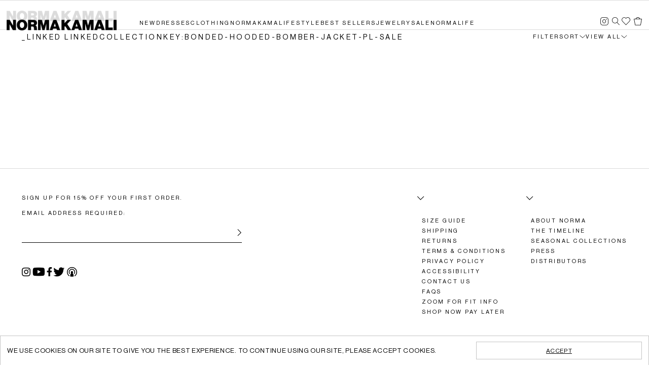

--- FILE ---
content_type: text/html; charset=utf-8
request_url: https://normakamali.com/collections/_linked-linkedcollectionkey-bonded-hooded-bomber-jacket-pl-sale
body_size: 33842
content:


<!doctype html>
<html class="no-js supports-no-cookies html-template-collection" lang="en">
    <head>
       








        

        <!-- AudioEye -->
<script type="text/javascript">
  ! function () {
    var b = function () {
      window.__AudioEyeSiteHash = "b42183d7c9d27e5a00c85e15f409d8f8";
      var a = document.createElement("script");
      a.src = "https://wsmcdn.audioeye.com/aem.js";
      a.type = "text/javascript";
      a.setAttribute("async", "");
      document.getElementsByTagName("body")[0].appendChild(a)
    };
    "complete" !== document.readyState ? window.addEventListener ? window.addEventListener("load", b) : window
      .attachEvent && window.attachEvent("onload", b) : b()
  }();
</script>

        

        
            
<script src="//cdn.searchspring.net/search/v3/lts/searchspring.catalog.js?6m0n3f" hide-content="#seachspring-sidebar, #searchspring-content" collection="261116035205" collection-name="_linked linkedCollectionKey:bonded-hooded-bomber-jacket-pl-sale" collection-handle="_linked-linkedcollectionkey-bonded-hooded-bomber-jacket-pl-sale" gender="women" gender-others="men,nxn,box,insta" template="collection"></script>
        

        
        <meta charset="utf-8">
<meta http-equiv="X-UA-Compatible" content="IE=edge">
<meta name="viewport" content="width=device-width, initial-scale=1.0">
<meta name="theme-color" content="">

<style>
    @font-face {
        font-family: 'NeueHaasGrotesk-Roman';
        /* src: url(https://normakamali.com/cdn/shop/t/40/assets/NeueHaasGrotesk-Roman.ttf); */
        src: url("//normakamali.com/cdn/shop/t/74/assets/NeueHaasGrotesk-Roman?v=29609") format("ttf");
    }

    @font-face {
        font-family: 'NeueHaasGrotesk-Bold';
        /* src: url(https://normakamali-dev.myshopify.com/cdn/shop/t/87/assets/NeueHaasGrotesk-Bold.ttf); */
        src: url("//normakamali.com/cdn/shop/t/74/assets/NeueHaasGrotesk-Bold?v=29609") format("ttf");
    }
  
    :root {
        --fw-font-family: 'NeueHaasGrotesk-Roman';
        --fw-hero-unit-title-font-family:'NeueHaasGrotesk-Roman';
        --fw-hero-unit-title-font-weight: 400 !important;
        --fw-hero-unit-title-font-size: 16px !important;
        --fw-hero-unit-title-text-transform: uppercase;
        --fw-hero-unit-title-letter-spacing: .25em !important;
        --fw-hero-unit-title-line-height: 25px !important;

        --fw-hero-unit-start-time-text-transform: uppercase;
        --fw-hero-unit-start-time-font-size: 14px !important;
        --fw-hero-unit-start-time-font-weight: 400 !important;
        --fw-hero-unit-start-time-line-height: 60px !important;
        --fw-hero-unit-start-time-letter-spacing:.25em !important;

        --fw-hero-unit-cta-font-size: 14px !important;
        --fw-hero-unit-cta-letter-spacing:.25em !important;
        --fw-hero-unit-cta-text-transform: uppercase;
        --fw-hero-unit-cta-font-weight: 400!important;

        --fw-button-color: #ffffff;
        --fw-button-font-color: #000000;
        --fw-button-border: 1px solid #000000;
        --fw-button-font-weight: 400!important;

        --fw-share-background: #ffffff;
        --fw-share-border: 1px solid #000000;
        --fw-share-color: #000000;
        --fw-share-font-family: 'NeueHaasGrotesk-Roman';
        --fw-share-font-size: 14px !important;
        --fw-share-font-weight: 400!important;

        --fw-player-chat-background: rgba(255,255,255, 1);
        --fw-player-shop-background: rgba(255,255,255, 1);
        --fw-chat-pin-background: rgba(33,137,255, 1);
        --fw-player-shop-list-item-hover-background: rgba(221,221,221, 1);
        --fw-chat-reply-initial-msg-background: rgba(238,238,238, 1);
        --fw-chat-reply-initial-msg-font-color: rgba(0,0,0, 1);
        --fw-chat-reply-background: rgba(221,221,221, 1);
        --fw-chat-reply-font-color: rgba(0,0,0, 1);
        --fw-player-header-font-color: rgba(0,0,0, 1);
        --fw-product-name-font-color: rgba(0,0,0, 1);
        --fw-product-price-font-color: rgba(0,0,0, 1);
        --fw-product-description-font-color: rgba(0,0,0, 1);
        --fw-player-chat-text-shadow: rgba(255, 255, 0, 1);
        --fw-chat-reply-initial-msg-text-shadow: rgba(33, 137, 255, 1);
        --fw-chat-reply-text-shadow: rgba(255, 0, 0, 1);
        --fw-player-chat-text-shadow: rgba(255,255,255, 1);
        --fw-chat-reply-initial-msg-text-shadow: rgba(238,238,238, 1);
        --fw-chat-reply-text-shadow: rgba(221,221,221, 1);
        --fw-product-price-font-family: 'NeueHaasGrotesk-Bold';
        --fw-player-header-font-family: 'NeueHaasGrotesk-Bold';
        --fw-player-chat-font-family: 'NeueHaasGrotesk-Roman';
        --fw-product-name-font-family: 'NeueHaasGrotesk-Roman';
        --fw-product-description-font-family: 'NeueHaasGrotesk-Roman';
        --fw-player-pinned-font-color: rgba(255,255,255, 1);
        --fw-player-background: rgba(255, 255, 255, 0.95);
        --fw-player-border-radius: 0;
        --fw-player-shop-font-color: rgba(0,0,0, 1);
        --fw-player-chat-font-color: rgba(0,0,0, 1); 
        --fw-thumbnail-font-size: 14px;
        --fw-thumbnail-font-weight: 200;


    }
</style>

<link rel="canonical" href="https://normakamali.com/collections/_linked-linkedcollectionkey-bonded-hooded-bomber-jacket-pl-sale">

    
        <meta name="robots" content="index,follow">
    

    
        <link rel="shortcut icon" href="//normakamali.com/cdn/shop/files/favicon_32x32.png?v=1613764335" type="image/png">
    

    

    
        <title>
        _linked linkedCollectionKey:bonded-hooded-bomber-jacket-pl-sale
        
        
        
        
            &ndash; Norma Kamali
        
    </title>
    

    

    

<meta property="og:site_name" content="Norma Kamali">
<meta property="og:url" content="https://normakamali.com/collections/_linked-linkedcollectionkey-bonded-hooded-bomber-jacket-pl-sale">
<meta property="og:title" content="_linked linkedCollectionKey:bonded-hooded-bomber-jacket-pl-sale">
<meta property="og:type" content="website">
<meta property="og:description" content="Norma Kamali has been in the fashion industry for over 50 years and is known for her innovative designs. She designed the Sleeping Bag Coat on a camping trip in the seventies, as well as multi-style jersey dresses. In 1973 her designs were referred to as ‘vintage of the future’ and are, in fact, part of her line today.">


<meta name="description" content="Norma Kamali has been in the fashion industry for over 50 years and is known for her innovative designs. She designed the Sleeping Bag Coat on a camping trip in the seventies, as well as multi-style jersey dresses. In 1973 her designs were referred to as ‘vintage of the future’ and are, in fact, part of her line today.">
<meta name="twitter:site" content="@normakamali">
<meta name="twitter:card" content="summary_large_image">
<meta name="twitter:title" content="_linked linkedCollectionKey:bonded-hooded-bomber-jacket-pl-sale">
<meta name="twitter:description" content="Norma Kamali has been in the fashion industry for over 50 years and is known for her innovative designs. She designed the Sleeping Bag Coat on a camping trip in the seventies, as well as multi-style jersey dresses. In 1973 her designs were referred to as ‘vintage of the future’ and are, in fact, part of her line today.">



        
        
<link href="//normakamali.com/cdn/shop/t/74/assets/themelight.css?v=181488662489411517561765207801" rel="stylesheet" type="text/css" media="all" />


<!-- Verification/behavior -->
<meta name="google-site-verification" content="Pjtbm7yst-zClPrNRhbJ5UZ4i895cMh0XOlxpYqhlks">
<script type="text/javascript" src="//script.crazyegg.com/pages/scripts/0046/0372.js" async="async"></script>

<!-- Firework scripts -->
<meta http-equiv="Content-Security-Policy" content="frame-ancestors 'self'">
<meta http-equiv="X-Frame-Options" content="SAMEORIGIN">
<script async src="//asset.fwcdn3.com/js/fwn.js" data-hero_hide_countdown="true" data-hero_previous_event_promition="false"></script>

<!-- Add'l styling -->
<style>
/* ReveChat and AudioEye styling */
#reve-chat-container-div {transform: scale(0.7)!important}
/* #ae_launcher.ae-cta-position-preset-left-lower {bottom:60px !important; left:23px !important;} */
#ae_launcher.ae-cta-position-preset-left-lower {bottom:88px!important; left:26px!important;}
@media only screen and (max-device-width:667px),screen and (max-width:450px){
	@media (max-width:667px){
		#ae_launcher [class*=' ae-icon-launcher'], #ae_launcher [class*=' ae-icon-launcher'] [class*=' path'], #ae_launcher [class^=ae-icon-launcher] {font-size:36px!important}
		#ae_launcher.ae-cta-position-preset-left-lower {bottom:90px!important; left:23px!important;}
		#reve-chat-container-div {left:-6px!important;}
	}
}
/* PDP desc space */
.template-product .product-core-block.block-description.product-description div.accordion-container + p {padding-top:16px;}
</style>

<script src="//normakamali.com/cdn/shop/t/74/assets/vendor.js?v=121833126149072890811762368207"></script>
<script src="//normakamali.com/cdn/shop/t/74/assets/ajax-cart.js?v=74734415480384736221737741911"></script>
<script src="//normakamali.com/cdn/shopifycloud/storefront/assets/themes_support/option_selection-b017cd28.js"></script>
<script type="text/javascript">
    document.documentElement.className = document.documentElement.className.replace('no-js', 'js');

    window.theme = {
        configs: {
            cookieBannerEnabled:true},
        strings: {
            addToCart: "Add to Bag",
            soldOut: "Sold Out",
            unavailable: "Unavailable"
        },
        moneyFormat: "${{amount}}",
        otherGenders: 'men,nxn,box,insta'
    };
    
    // 1R global helper javascript
    var ORW = (function (ORW) { return ORW; } (ORW || {}));
    window.ORW = ORW;
    ORW.storeName = 'Norma Kamali';
    ORW.responsive = '';
    ORW.responsiveSizes = {
        'medium' : 768,
        'large' : 1024,
        'xlarge' : 1200,
        'xxlarge' : 1440
    }
    ORW.breakpoint = '(min-width: 1025px)';
    ORW.utilities = {
        'isMobile' : function() {
            var check = false;
            (function(a){if(/(android|bb\d+|meego).+mobile|avantgo|bada\/|blackberry|blazer|compal|elaine|fennec|hiptop|iemobile|ip(hone|od|ad)|iris|kindle|lge |maemo|midp|mmp|mobile.+firefox|netfront|opera m(ob|in)i|palm( os)?|phone|p(ixi|re)\/|plucker|pocket|psp|series(4|6)0|symbian|treo|up\.(browser|link)|vodafone|wap|windows ce|xda|xiino/i.test(a)||/1207|6310|6590|3gso|4thp|50[1-6]i|770s|802s|a wa|abac|ac(er|oo|s\-)|ai(ko|rn)|al(av|ca|co)|amoi|an(ex|ny|yw)|aptu|ar(ch|go)|as(te|us)|attw|au(di|\-m|r |s )|avan|be(ck|ll|nq)|bi(lb|rd)|bl(ac|az)|br(e|v)w|bumb|bw\-(n|u)|c55\/|capi|ccwa|cdm\-|cell|chtm|cldc|cmd\-|co(mp|nd)|craw|da(it|ll|ng)|dbte|dc\-s|devi|dica|dmob|do(c|p)o|ds(12|\-d)|el(49|ai)|em(l2|ul)|er(ic|k0)|esl8|ez([4-7]0|os|wa|ze)|fetc|fly(\-|_)|g1 u|g560|gene|gf\-5|g\-mo|go(\.w|od)|gr(ad|un)|haie|hcit|hd\-(m|p|t)|hei\-|hi(pt|ta)|hp( i|ip)|hs\-c|ht(c(\-| |_|a|g|p|s|t)|tp)|hu(aw|tc)|i\-(20|go|ma)|i230|iac( |\-|\/)|ibro|idea|ig01|ikom|im1k|inno|ipaq|iris|ja(t|v)a|jbro|jemu|jigs|kddi|keji|kgt( |\/)|klon|kpt |kwc\-|kyo(c|k)|le(no|xi)|lg( g|\/(k|l|u)|50|54|\-[a-w])|libw|lynx|m1\-w|m3ga|m50\/|ma(te|ui|xo)|mc(01|21|ca)|m\-cr|me(rc|ri)|mi(o8|oa|ts)|mmef|mo(01|02|bi|de|do|t(\-| |o|v)|zz)|mt(50|p1|v )|mwbp|mywa|n10[0-2]|n20[2-3]|n30(0|2)|n50(0|2|5)|n7(0(0|1)|10)|ne((c|m)\-|on|tf|wf|wg|wt)|nok(6|i)|nzph|o2im|op(ti|wv)|oran|owg1|p800|pan(a|d|t)|pdxg|pg(13|\-([1-8]|c))|phil|pire|pl(ay|uc)|pn\-2|po(ck|rt|se)|prox|psio|pt\-g|qa\-a|qc(07|12|21|32|60|\-[2-7]|i\-)|qtek|r380|r600|raks|rim9|ro(ve|zo)|s55\/|sa(ge|ma|mm|ms|ny|va)|sc(01|h\-|oo|p\-)|sdk\/|se(c(\-|0|1)|47|mc|nd|ri)|sgh\-|shar|sie(\-|m)|sk\-0|sl(45|id)|sm(al|ar|b3|it|t5)|so(ft|ny)|sp(01|h\-|v\-|v )|sy(01|mb)|t2(18|50)|t6(00|10|18)|ta(gt|lk)|tcl\-|tdg\-|tel(i|m)|tim\-|t\-mo|to(pl|sh)|ts(70|m\-|m3|m5)|tx\-9|up(\.b|g1|si)|utst|v400|v750|veri|vi(rg|te)|vk(40|5[0-3]|\-v)|vm40|voda|vulc|vx(52|53|60|61|70|80|81|83|85|98)|w3c(\-| )|webc|whit|wi(g |nc|nw)|wmlb|wonu|x700|yas\-|your|zeto|zte\-/i.test(a.substr(0,4)))check = true})(navigator.userAgent||navigator.vendor||window.opera);
            return check;
        },
        'isTouchEnabled' : function() {
            return 'ontouchstart' in document.documentElement;
        },
        'getUrlParam' : function(url, sParam, value) {
            var sPageURL = url != undefined ? url : decodeURIComponent(window.location.search.substring(1));
            if (sPageURL.indexOf("?") >= 0) { sPageURL = sPageURL.replace("?", "&"); }
            var sURLVariables = sPageURL.split('&'),
                sParameterName,
                i;

            for (i = 0; i < sURLVariables.length; i++) {
                sParameterName = sURLVariables[i].split('=');
                if (sParameterName[0] === sParam) {
                    if (value && sParameterName[1] !== undefined) {
                        var st1 = sParameterName[0] + '=' + sParameterName[1];
                        var st2 = sParameterName[0] + '=' + value;
                        return url.replace(st1, st2);
                    } else {
                        return sParameterName[1] === undefined ? true : sParameterName[1];
                    }
                }
            }
        },
        'updateUrlParam' : function(url, sParam, value) {
            url = url ? url : window.location.href;
            var newurl = url;
            var currentParams = window.location.search;
            var currentHandle = ORW.utilities.getUrlParam(url,sParam);
            if (currentHandle) {
                // Replace
                newurl = ORW.utilities.getUrlParam(url,sParam,value);
            } else {
                // Create new depends on current params and url structure
                if (currentParams) {
                    newurl += '&' + sParam + '=' + value;
                }
            }
            return newurl;
        },
        'setCookie' : function(name,value,days,domain) {
            if (days) {
                var date = new Date();
                date.setTime(date.getTime()+(days*24*60*60*1000));
                var expires = "; expires="+date.toGMTString();
            } else {
                var expires = "";
            }
            if (domain) {
                document.cookie = name+"="+value+expires+"; path=/; domain=" + domain;
            } else {
                document.cookie = name+"="+value+expires+"; path=/";
            }
        },
        'getCookie' : function(name) {
            var nameEQ = name + "=";
            var ca = document.cookie.split(';');
            for(var i=0;i < ca.length;i++) {
                var c = ca[i];
                while (c.charAt(0)==' ') c = c.substring(1,c.length);
                if (c.indexOf(nameEQ) == 0) return c.substring(nameEQ.length,c.length);
            }
            return null;
        },
        'deleteCookie' : function(name) {
            ORW.setCookie(name,"",-1);
        },
        'searchCookie' : function(term) {
            var ca = document.cookie.split(';');
            for(var i=0;i < ca.length;i++) {
                var c = ca[i];
                while (c.charAt(0)==' ') c = c.substring(1,c.length);
                var s = c.split('=');
                if (s.length > 0 && s[0].indexOf(term) > -1) return s[0];
            }
            return null;
        }
    }

    // Site-wide GA4 / GTM variables
    ORW.enableGTM = false;
    ORW.marketingSettings = {
        promoParentClass: 'ga-promo-element',
        dataAttributePromo: '[data-ga-promo-json]',
        shopCurrency: 'USD',
        cartCurrency: 'USD'
    }
</script>


<script src="//normakamali.com/cdn/shop/t/74/assets/themelight.js?v=82649854813950788891765979759" type="text/javascript"></script>


        
        <script>window.performance && window.performance.mark && window.performance.mark('shopify.content_for_header.start');</script><meta name="google-site-verification" content="uQCDjcCVuzQlubpypmH2WQaoNg7erA5iz4vYZkXR1Es">
<meta name="facebook-domain-verification" content="bev3ek5fpiu1axagylzenu8whk019b">
<meta id="shopify-digital-wallet" name="shopify-digital-wallet" content="/32557826181/digital_wallets/dialog">
<meta name="shopify-checkout-api-token" content="f775203af093db2b5f5e494f15464e48">
<meta id="in-context-paypal-metadata" data-shop-id="32557826181" data-venmo-supported="true" data-environment="production" data-locale="en_US" data-paypal-v4="true" data-currency="USD">
<link rel="alternate" type="application/atom+xml" title="Feed" href="/collections/_linked-linkedcollectionkey-bonded-hooded-bomber-jacket-pl-sale.atom" />
<link rel="alternate" type="application/json+oembed" href="https://normakamali.com/collections/_linked-linkedcollectionkey-bonded-hooded-bomber-jacket-pl-sale.oembed">
<script async="async" src="/checkouts/internal/preloads.js?locale=en-US"></script>
<link rel="preconnect" href="https://shop.app" crossorigin="anonymous">
<script async="async" src="https://shop.app/checkouts/internal/preloads.js?locale=en-US&shop_id=32557826181" crossorigin="anonymous"></script>
<script id="apple-pay-shop-capabilities" type="application/json">{"shopId":32557826181,"countryCode":"US","currencyCode":"USD","merchantCapabilities":["supports3DS"],"merchantId":"gid:\/\/shopify\/Shop\/32557826181","merchantName":"Norma Kamali","requiredBillingContactFields":["postalAddress","email","phone"],"requiredShippingContactFields":["postalAddress","email","phone"],"shippingType":"shipping","supportedNetworks":["visa","masterCard","amex","discover","elo","jcb"],"total":{"type":"pending","label":"Norma Kamali","amount":"1.00"},"shopifyPaymentsEnabled":true,"supportsSubscriptions":true}</script>
<script id="shopify-features" type="application/json">{"accessToken":"f775203af093db2b5f5e494f15464e48","betas":["rich-media-storefront-analytics"],"domain":"normakamali.com","predictiveSearch":true,"shopId":32557826181,"locale":"en"}</script>
<script>var Shopify = Shopify || {};
Shopify.shop = "normakamali-prod.myshopify.com";
Shopify.locale = "en";
Shopify.currency = {"active":"USD","rate":"1.0"};
Shopify.country = "US";
Shopify.theme = {"name":"Redesign Live - Update Slider [01\/24\/2025]","id":126307827845,"schema_name":"X","schema_version":"2.0.0","theme_store_id":null,"role":"main"};
Shopify.theme.handle = "null";
Shopify.theme.style = {"id":null,"handle":null};
Shopify.cdnHost = "normakamali.com/cdn";
Shopify.routes = Shopify.routes || {};
Shopify.routes.root = "/";</script>
<script type="module">!function(o){(o.Shopify=o.Shopify||{}).modules=!0}(window);</script>
<script>!function(o){function n(){var o=[];function n(){o.push(Array.prototype.slice.apply(arguments))}return n.q=o,n}var t=o.Shopify=o.Shopify||{};t.loadFeatures=n(),t.autoloadFeatures=n()}(window);</script>
<script>
  window.ShopifyPay = window.ShopifyPay || {};
  window.ShopifyPay.apiHost = "shop.app\/pay";
  window.ShopifyPay.redirectState = null;
</script>
<script id="shop-js-analytics" type="application/json">{"pageType":"collection"}</script>
<script defer="defer" async type="module" src="//normakamali.com/cdn/shopifycloud/shop-js/modules/v2/client.init-shop-cart-sync_BN7fPSNr.en.esm.js"></script>
<script defer="defer" async type="module" src="//normakamali.com/cdn/shopifycloud/shop-js/modules/v2/chunk.common_Cbph3Kss.esm.js"></script>
<script defer="defer" async type="module" src="//normakamali.com/cdn/shopifycloud/shop-js/modules/v2/chunk.modal_DKumMAJ1.esm.js"></script>
<script type="module">
  await import("//normakamali.com/cdn/shopifycloud/shop-js/modules/v2/client.init-shop-cart-sync_BN7fPSNr.en.esm.js");
await import("//normakamali.com/cdn/shopifycloud/shop-js/modules/v2/chunk.common_Cbph3Kss.esm.js");
await import("//normakamali.com/cdn/shopifycloud/shop-js/modules/v2/chunk.modal_DKumMAJ1.esm.js");

  window.Shopify.SignInWithShop?.initShopCartSync?.({"fedCMEnabled":true,"windoidEnabled":true});

</script>
<script>
  window.Shopify = window.Shopify || {};
  if (!window.Shopify.featureAssets) window.Shopify.featureAssets = {};
  window.Shopify.featureAssets['shop-js'] = {"shop-cart-sync":["modules/v2/client.shop-cart-sync_CJVUk8Jm.en.esm.js","modules/v2/chunk.common_Cbph3Kss.esm.js","modules/v2/chunk.modal_DKumMAJ1.esm.js"],"init-fed-cm":["modules/v2/client.init-fed-cm_7Fvt41F4.en.esm.js","modules/v2/chunk.common_Cbph3Kss.esm.js","modules/v2/chunk.modal_DKumMAJ1.esm.js"],"init-shop-email-lookup-coordinator":["modules/v2/client.init-shop-email-lookup-coordinator_Cc088_bR.en.esm.js","modules/v2/chunk.common_Cbph3Kss.esm.js","modules/v2/chunk.modal_DKumMAJ1.esm.js"],"init-windoid":["modules/v2/client.init-windoid_hPopwJRj.en.esm.js","modules/v2/chunk.common_Cbph3Kss.esm.js","modules/v2/chunk.modal_DKumMAJ1.esm.js"],"shop-button":["modules/v2/client.shop-button_B0jaPSNF.en.esm.js","modules/v2/chunk.common_Cbph3Kss.esm.js","modules/v2/chunk.modal_DKumMAJ1.esm.js"],"shop-cash-offers":["modules/v2/client.shop-cash-offers_DPIskqss.en.esm.js","modules/v2/chunk.common_Cbph3Kss.esm.js","modules/v2/chunk.modal_DKumMAJ1.esm.js"],"shop-toast-manager":["modules/v2/client.shop-toast-manager_CK7RT69O.en.esm.js","modules/v2/chunk.common_Cbph3Kss.esm.js","modules/v2/chunk.modal_DKumMAJ1.esm.js"],"init-shop-cart-sync":["modules/v2/client.init-shop-cart-sync_BN7fPSNr.en.esm.js","modules/v2/chunk.common_Cbph3Kss.esm.js","modules/v2/chunk.modal_DKumMAJ1.esm.js"],"init-customer-accounts-sign-up":["modules/v2/client.init-customer-accounts-sign-up_CfPf4CXf.en.esm.js","modules/v2/client.shop-login-button_DeIztwXF.en.esm.js","modules/v2/chunk.common_Cbph3Kss.esm.js","modules/v2/chunk.modal_DKumMAJ1.esm.js"],"pay-button":["modules/v2/client.pay-button_CgIwFSYN.en.esm.js","modules/v2/chunk.common_Cbph3Kss.esm.js","modules/v2/chunk.modal_DKumMAJ1.esm.js"],"init-customer-accounts":["modules/v2/client.init-customer-accounts_DQ3x16JI.en.esm.js","modules/v2/client.shop-login-button_DeIztwXF.en.esm.js","modules/v2/chunk.common_Cbph3Kss.esm.js","modules/v2/chunk.modal_DKumMAJ1.esm.js"],"avatar":["modules/v2/client.avatar_BTnouDA3.en.esm.js"],"init-shop-for-new-customer-accounts":["modules/v2/client.init-shop-for-new-customer-accounts_CsZy_esa.en.esm.js","modules/v2/client.shop-login-button_DeIztwXF.en.esm.js","modules/v2/chunk.common_Cbph3Kss.esm.js","modules/v2/chunk.modal_DKumMAJ1.esm.js"],"shop-follow-button":["modules/v2/client.shop-follow-button_BRMJjgGd.en.esm.js","modules/v2/chunk.common_Cbph3Kss.esm.js","modules/v2/chunk.modal_DKumMAJ1.esm.js"],"checkout-modal":["modules/v2/client.checkout-modal_B9Drz_yf.en.esm.js","modules/v2/chunk.common_Cbph3Kss.esm.js","modules/v2/chunk.modal_DKumMAJ1.esm.js"],"shop-login-button":["modules/v2/client.shop-login-button_DeIztwXF.en.esm.js","modules/v2/chunk.common_Cbph3Kss.esm.js","modules/v2/chunk.modal_DKumMAJ1.esm.js"],"lead-capture":["modules/v2/client.lead-capture_DXYzFM3R.en.esm.js","modules/v2/chunk.common_Cbph3Kss.esm.js","modules/v2/chunk.modal_DKumMAJ1.esm.js"],"shop-login":["modules/v2/client.shop-login_CA5pJqmO.en.esm.js","modules/v2/chunk.common_Cbph3Kss.esm.js","modules/v2/chunk.modal_DKumMAJ1.esm.js"],"payment-terms":["modules/v2/client.payment-terms_BxzfvcZJ.en.esm.js","modules/v2/chunk.common_Cbph3Kss.esm.js","modules/v2/chunk.modal_DKumMAJ1.esm.js"]};
</script>
<script>(function() {
  var isLoaded = false;
  function asyncLoad() {
    if (isLoaded) return;
    isLoaded = true;
    var urls = ["https:\/\/na.shgcdn3.com\/collector.js?shop=normakamali-prod.myshopify.com","https:\/\/shy.elfsight.com\/p\/platform.js?shop=normakamali-prod.myshopify.com","https:\/\/upsell-now.herokuapp.com\/widget\/ping?shop=normakamali-prod.myshopify.com","https:\/\/dr4qe3ddw9y32.cloudfront.net\/awin-shopify-integration-code.js?aid=37948\u0026v=shopifyApp_5.2.3\u0026ts=1751314456281\u0026shop=normakamali-prod.myshopify.com","https:\/\/cdn.pickystory.com\/widget\/static\/js\/noop.js?shop=normakamali-prod.myshopify.com","https:\/\/container.pepperjam.com\/108504757.js?shop=normakamali-prod.myshopify.com","https:\/\/shopify-duty-tax.prod.zdops.net\/hello?1759999604339\u0026shop=normakamali-prod.myshopify.com"];
    for (var i = 0; i < urls.length; i++) {
      var s = document.createElement('script');
      s.type = 'text/javascript';
      s.async = true;
      s.src = urls[i];
      var x = document.getElementsByTagName('script')[0];
      x.parentNode.insertBefore(s, x);
    }
  };
  if(window.attachEvent) {
    window.attachEvent('onload', asyncLoad);
  } else {
    window.addEventListener('load', asyncLoad, false);
  }
})();</script>
<script id="__st">var __st={"a":32557826181,"offset":-18000,"reqid":"220af7e1-7f71-4eb9-a6bd-ac0d0e6ebfd2-1769820164","pageurl":"normakamali.com\/collections\/_linked-linkedcollectionkey-bonded-hooded-bomber-jacket-pl-sale","u":"ee7ecc2b91b2","p":"collection","rtyp":"collection","rid":261116035205};</script>
<script>window.ShopifyPaypalV4VisibilityTracking = true;</script>
<script id="captcha-bootstrap">!function(){'use strict';const t='contact',e='account',n='new_comment',o=[[t,t],['blogs',n],['comments',n],[t,'customer']],c=[[e,'customer_login'],[e,'guest_login'],[e,'recover_customer_password'],[e,'create_customer']],r=t=>t.map((([t,e])=>`form[action*='/${t}']:not([data-nocaptcha='true']) input[name='form_type'][value='${e}']`)).join(','),a=t=>()=>t?[...document.querySelectorAll(t)].map((t=>t.form)):[];function s(){const t=[...o],e=r(t);return a(e)}const i='password',u='form_key',d=['recaptcha-v3-token','g-recaptcha-response','h-captcha-response',i],f=()=>{try{return window.sessionStorage}catch{return}},m='__shopify_v',_=t=>t.elements[u];function p(t,e,n=!1){try{const o=window.sessionStorage,c=JSON.parse(o.getItem(e)),{data:r}=function(t){const{data:e,action:n}=t;return t[m]||n?{data:e,action:n}:{data:t,action:n}}(c);for(const[e,n]of Object.entries(r))t.elements[e]&&(t.elements[e].value=n);n&&o.removeItem(e)}catch(o){console.error('form repopulation failed',{error:o})}}const l='form_type',E='cptcha';function T(t){t.dataset[E]=!0}const w=window,h=w.document,L='Shopify',v='ce_forms',y='captcha';let A=!1;((t,e)=>{const n=(g='f06e6c50-85a8-45c8-87d0-21a2b65856fe',I='https://cdn.shopify.com/shopifycloud/storefront-forms-hcaptcha/ce_storefront_forms_captcha_hcaptcha.v1.5.2.iife.js',D={infoText:'Protected by hCaptcha',privacyText:'Privacy',termsText:'Terms'},(t,e,n)=>{const o=w[L][v],c=o.bindForm;if(c)return c(t,g,e,D).then(n);var r;o.q.push([[t,g,e,D],n]),r=I,A||(h.body.append(Object.assign(h.createElement('script'),{id:'captcha-provider',async:!0,src:r})),A=!0)});var g,I,D;w[L]=w[L]||{},w[L][v]=w[L][v]||{},w[L][v].q=[],w[L][y]=w[L][y]||{},w[L][y].protect=function(t,e){n(t,void 0,e),T(t)},Object.freeze(w[L][y]),function(t,e,n,w,h,L){const[v,y,A,g]=function(t,e,n){const i=e?o:[],u=t?c:[],d=[...i,...u],f=r(d),m=r(i),_=r(d.filter((([t,e])=>n.includes(e))));return[a(f),a(m),a(_),s()]}(w,h,L),I=t=>{const e=t.target;return e instanceof HTMLFormElement?e:e&&e.form},D=t=>v().includes(t);t.addEventListener('submit',(t=>{const e=I(t);if(!e)return;const n=D(e)&&!e.dataset.hcaptchaBound&&!e.dataset.recaptchaBound,o=_(e),c=g().includes(e)&&(!o||!o.value);(n||c)&&t.preventDefault(),c&&!n&&(function(t){try{if(!f())return;!function(t){const e=f();if(!e)return;const n=_(t);if(!n)return;const o=n.value;o&&e.removeItem(o)}(t);const e=Array.from(Array(32),(()=>Math.random().toString(36)[2])).join('');!function(t,e){_(t)||t.append(Object.assign(document.createElement('input'),{type:'hidden',name:u})),t.elements[u].value=e}(t,e),function(t,e){const n=f();if(!n)return;const o=[...t.querySelectorAll(`input[type='${i}']`)].map((({name:t})=>t)),c=[...d,...o],r={};for(const[a,s]of new FormData(t).entries())c.includes(a)||(r[a]=s);n.setItem(e,JSON.stringify({[m]:1,action:t.action,data:r}))}(t,e)}catch(e){console.error('failed to persist form',e)}}(e),e.submit())}));const S=(t,e)=>{t&&!t.dataset[E]&&(n(t,e.some((e=>e===t))),T(t))};for(const o of['focusin','change'])t.addEventListener(o,(t=>{const e=I(t);D(e)&&S(e,y())}));const B=e.get('form_key'),M=e.get(l),P=B&&M;t.addEventListener('DOMContentLoaded',(()=>{const t=y();if(P)for(const e of t)e.elements[l].value===M&&p(e,B);[...new Set([...A(),...v().filter((t=>'true'===t.dataset.shopifyCaptcha))])].forEach((e=>S(e,t)))}))}(h,new URLSearchParams(w.location.search),n,t,e,['guest_login'])})(!0,!0)}();</script>
<script integrity="sha256-4kQ18oKyAcykRKYeNunJcIwy7WH5gtpwJnB7kiuLZ1E=" data-source-attribution="shopify.loadfeatures" defer="defer" src="//normakamali.com/cdn/shopifycloud/storefront/assets/storefront/load_feature-a0a9edcb.js" crossorigin="anonymous"></script>
<script crossorigin="anonymous" defer="defer" src="//normakamali.com/cdn/shopifycloud/storefront/assets/shopify_pay/storefront-65b4c6d7.js?v=20250812"></script>
<script data-source-attribution="shopify.dynamic_checkout.dynamic.init">var Shopify=Shopify||{};Shopify.PaymentButton=Shopify.PaymentButton||{isStorefrontPortableWallets:!0,init:function(){window.Shopify.PaymentButton.init=function(){};var t=document.createElement("script");t.src="https://normakamali.com/cdn/shopifycloud/portable-wallets/latest/portable-wallets.en.js",t.type="module",document.head.appendChild(t)}};
</script>
<script data-source-attribution="shopify.dynamic_checkout.buyer_consent">
  function portableWalletsHideBuyerConsent(e){var t=document.getElementById("shopify-buyer-consent"),n=document.getElementById("shopify-subscription-policy-button");t&&n&&(t.classList.add("hidden"),t.setAttribute("aria-hidden","true"),n.removeEventListener("click",e))}function portableWalletsShowBuyerConsent(e){var t=document.getElementById("shopify-buyer-consent"),n=document.getElementById("shopify-subscription-policy-button");t&&n&&(t.classList.remove("hidden"),t.removeAttribute("aria-hidden"),n.addEventListener("click",e))}window.Shopify?.PaymentButton&&(window.Shopify.PaymentButton.hideBuyerConsent=portableWalletsHideBuyerConsent,window.Shopify.PaymentButton.showBuyerConsent=portableWalletsShowBuyerConsent);
</script>
<script data-source-attribution="shopify.dynamic_checkout.cart.bootstrap">document.addEventListener("DOMContentLoaded",(function(){function t(){return document.querySelector("shopify-accelerated-checkout-cart, shopify-accelerated-checkout")}if(t())Shopify.PaymentButton.init();else{new MutationObserver((function(e,n){t()&&(Shopify.PaymentButton.init(),n.disconnect())})).observe(document.body,{childList:!0,subtree:!0})}}));
</script>
<link id="shopify-accelerated-checkout-styles" rel="stylesheet" media="screen" href="https://normakamali.com/cdn/shopifycloud/portable-wallets/latest/accelerated-checkout-backwards-compat.css" crossorigin="anonymous">
<style id="shopify-accelerated-checkout-cart">
        #shopify-buyer-consent {
  margin-top: 1em;
  display: inline-block;
  width: 100%;
}

#shopify-buyer-consent.hidden {
  display: none;
}

#shopify-subscription-policy-button {
  background: none;
  border: none;
  padding: 0;
  text-decoration: underline;
  font-size: inherit;
  cursor: pointer;
}

#shopify-subscription-policy-button::before {
  box-shadow: none;
}

      </style>

<script>window.performance && window.performance.mark && window.performance.mark('shopify.content_for_header.end');</script>
    
        









    <!-- BEGIN app block: shopify://apps/elevar-conversion-tracking/blocks/dataLayerEmbed/bc30ab68-b15c-4311-811f-8ef485877ad6 -->



<script type="module" dynamic>
  const configUrl = "/a/elevar/static/configs/a5426c28c2540f75e049035720f8ab704bd673bb/config.js";
  const config = (await import(configUrl)).default;
  const scriptUrl = config.script_src_app_theme_embed;

  if (scriptUrl) {
    const { handler } = await import(scriptUrl);

    await handler(
      config,
      {
        cartData: {
  marketId: "10354821",
  attributes:{},
  cartTotal: "0.0",
  currencyCode:"USD",
  items: []
}
,
        user: {cartTotal: "0.0",
    currencyCode:"USD",customer: {},
}
,
        isOnCartPage:false,
        collectionView:{
    currencyCode:"USD",
    items: []
  },
        searchResultsView:null,
        productView:null,
        checkoutComplete: null
      }
    );
  }
</script>


<!-- END app block --><link href="https://monorail-edge.shopifysvc.com" rel="dns-prefetch">
<script>(function(){if ("sendBeacon" in navigator && "performance" in window) {try {var session_token_from_headers = performance.getEntriesByType('navigation')[0].serverTiming.find(x => x.name == '_s').description;} catch {var session_token_from_headers = undefined;}var session_cookie_matches = document.cookie.match(/_shopify_s=([^;]*)/);var session_token_from_cookie = session_cookie_matches && session_cookie_matches.length === 2 ? session_cookie_matches[1] : "";var session_token = session_token_from_headers || session_token_from_cookie || "";function handle_abandonment_event(e) {var entries = performance.getEntries().filter(function(entry) {return /monorail-edge.shopifysvc.com/.test(entry.name);});if (!window.abandonment_tracked && entries.length === 0) {window.abandonment_tracked = true;var currentMs = Date.now();var navigation_start = performance.timing.navigationStart;var payload = {shop_id: 32557826181,url: window.location.href,navigation_start,duration: currentMs - navigation_start,session_token,page_type: "collection"};window.navigator.sendBeacon("https://monorail-edge.shopifysvc.com/v1/produce", JSON.stringify({schema_id: "online_store_buyer_site_abandonment/1.1",payload: payload,metadata: {event_created_at_ms: currentMs,event_sent_at_ms: currentMs}}));}}window.addEventListener('pagehide', handle_abandonment_event);}}());</script>
<script id="web-pixels-manager-setup">(function e(e,d,r,n,o){if(void 0===o&&(o={}),!Boolean(null===(a=null===(i=window.Shopify)||void 0===i?void 0:i.analytics)||void 0===a?void 0:a.replayQueue)){var i,a;window.Shopify=window.Shopify||{};var t=window.Shopify;t.analytics=t.analytics||{};var s=t.analytics;s.replayQueue=[],s.publish=function(e,d,r){return s.replayQueue.push([e,d,r]),!0};try{self.performance.mark("wpm:start")}catch(e){}var l=function(){var e={modern:/Edge?\/(1{2}[4-9]|1[2-9]\d|[2-9]\d{2}|\d{4,})\.\d+(\.\d+|)|Firefox\/(1{2}[4-9]|1[2-9]\d|[2-9]\d{2}|\d{4,})\.\d+(\.\d+|)|Chrom(ium|e)\/(9{2}|\d{3,})\.\d+(\.\d+|)|(Maci|X1{2}).+ Version\/(15\.\d+|(1[6-9]|[2-9]\d|\d{3,})\.\d+)([,.]\d+|)( \(\w+\)|)( Mobile\/\w+|) Safari\/|Chrome.+OPR\/(9{2}|\d{3,})\.\d+\.\d+|(CPU[ +]OS|iPhone[ +]OS|CPU[ +]iPhone|CPU IPhone OS|CPU iPad OS)[ +]+(15[._]\d+|(1[6-9]|[2-9]\d|\d{3,})[._]\d+)([._]\d+|)|Android:?[ /-](13[3-9]|1[4-9]\d|[2-9]\d{2}|\d{4,})(\.\d+|)(\.\d+|)|Android.+Firefox\/(13[5-9]|1[4-9]\d|[2-9]\d{2}|\d{4,})\.\d+(\.\d+|)|Android.+Chrom(ium|e)\/(13[3-9]|1[4-9]\d|[2-9]\d{2}|\d{4,})\.\d+(\.\d+|)|SamsungBrowser\/([2-9]\d|\d{3,})\.\d+/,legacy:/Edge?\/(1[6-9]|[2-9]\d|\d{3,})\.\d+(\.\d+|)|Firefox\/(5[4-9]|[6-9]\d|\d{3,})\.\d+(\.\d+|)|Chrom(ium|e)\/(5[1-9]|[6-9]\d|\d{3,})\.\d+(\.\d+|)([\d.]+$|.*Safari\/(?![\d.]+ Edge\/[\d.]+$))|(Maci|X1{2}).+ Version\/(10\.\d+|(1[1-9]|[2-9]\d|\d{3,})\.\d+)([,.]\d+|)( \(\w+\)|)( Mobile\/\w+|) Safari\/|Chrome.+OPR\/(3[89]|[4-9]\d|\d{3,})\.\d+\.\d+|(CPU[ +]OS|iPhone[ +]OS|CPU[ +]iPhone|CPU IPhone OS|CPU iPad OS)[ +]+(10[._]\d+|(1[1-9]|[2-9]\d|\d{3,})[._]\d+)([._]\d+|)|Android:?[ /-](13[3-9]|1[4-9]\d|[2-9]\d{2}|\d{4,})(\.\d+|)(\.\d+|)|Mobile Safari.+OPR\/([89]\d|\d{3,})\.\d+\.\d+|Android.+Firefox\/(13[5-9]|1[4-9]\d|[2-9]\d{2}|\d{4,})\.\d+(\.\d+|)|Android.+Chrom(ium|e)\/(13[3-9]|1[4-9]\d|[2-9]\d{2}|\d{4,})\.\d+(\.\d+|)|Android.+(UC? ?Browser|UCWEB|U3)[ /]?(15\.([5-9]|\d{2,})|(1[6-9]|[2-9]\d|\d{3,})\.\d+)\.\d+|SamsungBrowser\/(5\.\d+|([6-9]|\d{2,})\.\d+)|Android.+MQ{2}Browser\/(14(\.(9|\d{2,})|)|(1[5-9]|[2-9]\d|\d{3,})(\.\d+|))(\.\d+|)|K[Aa][Ii]OS\/(3\.\d+|([4-9]|\d{2,})\.\d+)(\.\d+|)/},d=e.modern,r=e.legacy,n=navigator.userAgent;return n.match(d)?"modern":n.match(r)?"legacy":"unknown"}(),u="modern"===l?"modern":"legacy",c=(null!=n?n:{modern:"",legacy:""})[u],f=function(e){return[e.baseUrl,"/wpm","/b",e.hashVersion,"modern"===e.buildTarget?"m":"l",".js"].join("")}({baseUrl:d,hashVersion:r,buildTarget:u}),m=function(e){var d=e.version,r=e.bundleTarget,n=e.surface,o=e.pageUrl,i=e.monorailEndpoint;return{emit:function(e){var a=e.status,t=e.errorMsg,s=(new Date).getTime(),l=JSON.stringify({metadata:{event_sent_at_ms:s},events:[{schema_id:"web_pixels_manager_load/3.1",payload:{version:d,bundle_target:r,page_url:o,status:a,surface:n,error_msg:t},metadata:{event_created_at_ms:s}}]});if(!i)return console&&console.warn&&console.warn("[Web Pixels Manager] No Monorail endpoint provided, skipping logging."),!1;try{return self.navigator.sendBeacon.bind(self.navigator)(i,l)}catch(e){}var u=new XMLHttpRequest;try{return u.open("POST",i,!0),u.setRequestHeader("Content-Type","text/plain"),u.send(l),!0}catch(e){return console&&console.warn&&console.warn("[Web Pixels Manager] Got an unhandled error while logging to Monorail."),!1}}}}({version:r,bundleTarget:l,surface:e.surface,pageUrl:self.location.href,monorailEndpoint:e.monorailEndpoint});try{o.browserTarget=l,function(e){var d=e.src,r=e.async,n=void 0===r||r,o=e.onload,i=e.onerror,a=e.sri,t=e.scriptDataAttributes,s=void 0===t?{}:t,l=document.createElement("script"),u=document.querySelector("head"),c=document.querySelector("body");if(l.async=n,l.src=d,a&&(l.integrity=a,l.crossOrigin="anonymous"),s)for(var f in s)if(Object.prototype.hasOwnProperty.call(s,f))try{l.dataset[f]=s[f]}catch(e){}if(o&&l.addEventListener("load",o),i&&l.addEventListener("error",i),u)u.appendChild(l);else{if(!c)throw new Error("Did not find a head or body element to append the script");c.appendChild(l)}}({src:f,async:!0,onload:function(){if(!function(){var e,d;return Boolean(null===(d=null===(e=window.Shopify)||void 0===e?void 0:e.analytics)||void 0===d?void 0:d.initialized)}()){var d=window.webPixelsManager.init(e)||void 0;if(d){var r=window.Shopify.analytics;r.replayQueue.forEach((function(e){var r=e[0],n=e[1],o=e[2];d.publishCustomEvent(r,n,o)})),r.replayQueue=[],r.publish=d.publishCustomEvent,r.visitor=d.visitor,r.initialized=!0}}},onerror:function(){return m.emit({status:"failed",errorMsg:"".concat(f," has failed to load")})},sri:function(e){var d=/^sha384-[A-Za-z0-9+/=]+$/;return"string"==typeof e&&d.test(e)}(c)?c:"",scriptDataAttributes:o}),m.emit({status:"loading"})}catch(e){m.emit({status:"failed",errorMsg:(null==e?void 0:e.message)||"Unknown error"})}}})({shopId: 32557826181,storefrontBaseUrl: "https://normakamali.com",extensionsBaseUrl: "https://extensions.shopifycdn.com/cdn/shopifycloud/web-pixels-manager",monorailEndpoint: "https://monorail-edge.shopifysvc.com/unstable/produce_batch",surface: "storefront-renderer",enabledBetaFlags: ["2dca8a86"],webPixelsConfigList: [{"id":"642547845","configuration":"{\"analytics_endpoint\": \"https:\/\/easyreports.devcloudsoftware.com\/api\/analytics\/events\/\", \"tracking_enabled\": \"true\", \"events_to_track\": \"page_viewed,product_viewed,collection_viewed,search_submitted,product_added_to_cart,checkout_started,checkout_completed,payment_info_submitted\"}","eventPayloadVersion":"v1","runtimeContext":"STRICT","scriptVersion":"7a3499571552ae94224818a6e0ab1181","type":"APP","apiClientId":1465685,"privacyPurposes":["ANALYTICS"],"dataSharingAdjustments":{"protectedCustomerApprovalScopes":["read_customer_address","read_customer_email","read_customer_name","read_customer_personal_data","read_customer_phone"]}},{"id":"445350021","configuration":"{\"advertiserId\":\"37948\",\"shopDomain\":\"normakamali-prod.myshopify.com\",\"appVersion\":\"shopifyApp_5.2.3\"}","eventPayloadVersion":"v1","runtimeContext":"STRICT","scriptVersion":"ddcbf865212fbcf3c042fe6641dfdada","type":"APP","apiClientId":2887701,"privacyPurposes":["ANALYTICS","MARKETING"],"dataSharingAdjustments":{"protectedCustomerApprovalScopes":["read_customer_personal_data"]}},{"id":"392822917","configuration":"{\"config_url\": \"\/a\/elevar\/static\/configs\/a5426c28c2540f75e049035720f8ab704bd673bb\/config.js\"}","eventPayloadVersion":"v1","runtimeContext":"STRICT","scriptVersion":"ab86028887ec2044af7d02b854e52653","type":"APP","apiClientId":2509311,"privacyPurposes":[],"dataSharingAdjustments":{"protectedCustomerApprovalScopes":["read_customer_address","read_customer_email","read_customer_name","read_customer_personal_data","read_customer_phone"]}},{"id":"366641285","configuration":"{\"swymApiEndpoint\":\"https:\/\/swymstore-v3pro-01.swymrelay.com\",\"swymTier\":\"v3pro-01\"}","eventPayloadVersion":"v1","runtimeContext":"STRICT","scriptVersion":"5b6f6917e306bc7f24523662663331c0","type":"APP","apiClientId":1350849,"privacyPurposes":["ANALYTICS","MARKETING","PREFERENCES"],"dataSharingAdjustments":{"protectedCustomerApprovalScopes":["read_customer_email","read_customer_name","read_customer_personal_data","read_customer_phone"]}},{"id":"327319685","configuration":"{\"trackingId\":\"oXsvBQYvCLgV\",\"organizationUid\":\"00000000-0000-0000-0000-000000000000\",\"storeDomain\":\"normakamali-prod.myshopify.com\"}","eventPayloadVersion":"v1","runtimeContext":"STRICT","scriptVersion":"fec9cb143e0fde63737647a87238d29c","type":"APP","apiClientId":1366435,"privacyPurposes":["ANALYTICS","MARKETING"],"dataSharingAdjustments":{"protectedCustomerApprovalScopes":["read_customer_address","read_customer_email","read_customer_name","read_customer_personal_data","read_customer_phone"]}},{"id":"91586693","configuration":"{\"pixel_id\":\"5710022805724524\",\"pixel_type\":\"facebook_pixel\",\"metaapp_system_user_token\":\"-\"}","eventPayloadVersion":"v1","runtimeContext":"OPEN","scriptVersion":"ca16bc87fe92b6042fbaa3acc2fbdaa6","type":"APP","apiClientId":2329312,"privacyPurposes":["ANALYTICS","MARKETING","SALE_OF_DATA"],"dataSharingAdjustments":{"protectedCustomerApprovalScopes":["read_customer_address","read_customer_email","read_customer_name","read_customer_personal_data","read_customer_phone"]}},{"id":"76087429","configuration":"{\"accountID\":\"1848772\"}","eventPayloadVersion":"v1","runtimeContext":"STRICT","scriptVersion":"ed3c6558f0043e768e4ded8973c679b4","type":"APP","apiClientId":4870017,"privacyPurposes":["ANALYTICS","MARKETING","SALE_OF_DATA"],"dataSharingAdjustments":{"protectedCustomerApprovalScopes":["read_customer_email","read_customer_personal_data"]}},{"id":"56230021","configuration":"{\"siteId\":\"6m0n3f\"}","eventPayloadVersion":"v1","runtimeContext":"STRICT","scriptVersion":"f88b08d400ce7352a836183c6cef69ee","type":"APP","apiClientId":12202,"privacyPurposes":["ANALYTICS","MARKETING","SALE_OF_DATA"],"dataSharingAdjustments":{"protectedCustomerApprovalScopes":["read_customer_email","read_customer_personal_data","read_customer_phone"]}},{"id":"4063365","eventPayloadVersion":"1","runtimeContext":"LAX","scriptVersion":"1","type":"CUSTOM","privacyPurposes":["ANALYTICS","MARKETING","SALE_OF_DATA"],"name":"GTM GA4 - Checkout"},{"id":"11436165","eventPayloadVersion":"1","runtimeContext":"LAX","scriptVersion":"2","type":"CUSTOM","privacyPurposes":["ANALYTICS","MARKETING","SALE_OF_DATA"],"name":"Listrak"},{"id":"26181765","eventPayloadVersion":"1","runtimeContext":"LAX","scriptVersion":"2","type":"CUSTOM","privacyPurposes":["ANALYTICS","MARKETING","SALE_OF_DATA"],"name":"Ascend"},{"id":"32800901","eventPayloadVersion":"v1","runtimeContext":"LAX","scriptVersion":"1","type":"CUSTOM","privacyPurposes":["MARKETING"],"name":"Meta pixel (migrated)"},{"id":"51937413","eventPayloadVersion":"v1","runtimeContext":"LAX","scriptVersion":"1","type":"CUSTOM","privacyPurposes":["ANALYTICS"],"name":"Google Analytics tag (migrated)"},{"id":"56426629","eventPayloadVersion":"1","runtimeContext":"LAX","scriptVersion":"1","type":"CUSTOM","privacyPurposes":[],"name":"Elevar Checkout Tracking"},{"id":"shopify-app-pixel","configuration":"{}","eventPayloadVersion":"v1","runtimeContext":"STRICT","scriptVersion":"0450","apiClientId":"shopify-pixel","type":"APP","privacyPurposes":["ANALYTICS","MARKETING"]},{"id":"shopify-custom-pixel","eventPayloadVersion":"v1","runtimeContext":"LAX","scriptVersion":"0450","apiClientId":"shopify-pixel","type":"CUSTOM","privacyPurposes":["ANALYTICS","MARKETING"]}],isMerchantRequest: false,initData: {"shop":{"name":"Norma Kamali","paymentSettings":{"currencyCode":"USD"},"myshopifyDomain":"normakamali-prod.myshopify.com","countryCode":"US","storefrontUrl":"https:\/\/normakamali.com"},"customer":null,"cart":null,"checkout":null,"productVariants":[],"purchasingCompany":null},},"https://normakamali.com/cdn","1d2a099fw23dfb22ep557258f5m7a2edbae",{"modern":"","legacy":""},{"shopId":"32557826181","storefrontBaseUrl":"https:\/\/normakamali.com","extensionBaseUrl":"https:\/\/extensions.shopifycdn.com\/cdn\/shopifycloud\/web-pixels-manager","surface":"storefront-renderer","enabledBetaFlags":"[\"2dca8a86\"]","isMerchantRequest":"false","hashVersion":"1d2a099fw23dfb22ep557258f5m7a2edbae","publish":"custom","events":"[[\"page_viewed\",{}],[\"collection_viewed\",{\"collection\":{\"id\":\"261116035205\",\"title\":\"_linked linkedCollectionKey:bonded-hooded-bomber-jacket-pl-sale\",\"productVariants\":[]}}]]"});</script><script>
  window.ShopifyAnalytics = window.ShopifyAnalytics || {};
  window.ShopifyAnalytics.meta = window.ShopifyAnalytics.meta || {};
  window.ShopifyAnalytics.meta.currency = 'USD';
  var meta = {"products":[],"page":{"pageType":"collection","resourceType":"collection","resourceId":261116035205,"requestId":"220af7e1-7f71-4eb9-a6bd-ac0d0e6ebfd2-1769820164"}};
  for (var attr in meta) {
    window.ShopifyAnalytics.meta[attr] = meta[attr];
  }
</script>
<script class="analytics">
  (function () {
    var customDocumentWrite = function(content) {
      var jquery = null;

      if (window.jQuery) {
        jquery = window.jQuery;
      } else if (window.Checkout && window.Checkout.$) {
        jquery = window.Checkout.$;
      }

      if (jquery) {
        jquery('body').append(content);
      }
    };

    var hasLoggedConversion = function(token) {
      if (token) {
        return document.cookie.indexOf('loggedConversion=' + token) !== -1;
      }
      return false;
    }

    var setCookieIfConversion = function(token) {
      if (token) {
        var twoMonthsFromNow = new Date(Date.now());
        twoMonthsFromNow.setMonth(twoMonthsFromNow.getMonth() + 2);

        document.cookie = 'loggedConversion=' + token + '; expires=' + twoMonthsFromNow;
      }
    }

    var trekkie = window.ShopifyAnalytics.lib = window.trekkie = window.trekkie || [];
    if (trekkie.integrations) {
      return;
    }
    trekkie.methods = [
      'identify',
      'page',
      'ready',
      'track',
      'trackForm',
      'trackLink'
    ];
    trekkie.factory = function(method) {
      return function() {
        var args = Array.prototype.slice.call(arguments);
        args.unshift(method);
        trekkie.push(args);
        return trekkie;
      };
    };
    for (var i = 0; i < trekkie.methods.length; i++) {
      var key = trekkie.methods[i];
      trekkie[key] = trekkie.factory(key);
    }
    trekkie.load = function(config) {
      trekkie.config = config || {};
      trekkie.config.initialDocumentCookie = document.cookie;
      var first = document.getElementsByTagName('script')[0];
      var script = document.createElement('script');
      script.type = 'text/javascript';
      script.onerror = function(e) {
        var scriptFallback = document.createElement('script');
        scriptFallback.type = 'text/javascript';
        scriptFallback.onerror = function(error) {
                var Monorail = {
      produce: function produce(monorailDomain, schemaId, payload) {
        var currentMs = new Date().getTime();
        var event = {
          schema_id: schemaId,
          payload: payload,
          metadata: {
            event_created_at_ms: currentMs,
            event_sent_at_ms: currentMs
          }
        };
        return Monorail.sendRequest("https://" + monorailDomain + "/v1/produce", JSON.stringify(event));
      },
      sendRequest: function sendRequest(endpointUrl, payload) {
        // Try the sendBeacon API
        if (window && window.navigator && typeof window.navigator.sendBeacon === 'function' && typeof window.Blob === 'function' && !Monorail.isIos12()) {
          var blobData = new window.Blob([payload], {
            type: 'text/plain'
          });

          if (window.navigator.sendBeacon(endpointUrl, blobData)) {
            return true;
          } // sendBeacon was not successful

        } // XHR beacon

        var xhr = new XMLHttpRequest();

        try {
          xhr.open('POST', endpointUrl);
          xhr.setRequestHeader('Content-Type', 'text/plain');
          xhr.send(payload);
        } catch (e) {
          console.log(e);
        }

        return false;
      },
      isIos12: function isIos12() {
        return window.navigator.userAgent.lastIndexOf('iPhone; CPU iPhone OS 12_') !== -1 || window.navigator.userAgent.lastIndexOf('iPad; CPU OS 12_') !== -1;
      }
    };
    Monorail.produce('monorail-edge.shopifysvc.com',
      'trekkie_storefront_load_errors/1.1',
      {shop_id: 32557826181,
      theme_id: 126307827845,
      app_name: "storefront",
      context_url: window.location.href,
      source_url: "//normakamali.com/cdn/s/trekkie.storefront.c59ea00e0474b293ae6629561379568a2d7c4bba.min.js"});

        };
        scriptFallback.async = true;
        scriptFallback.src = '//normakamali.com/cdn/s/trekkie.storefront.c59ea00e0474b293ae6629561379568a2d7c4bba.min.js';
        first.parentNode.insertBefore(scriptFallback, first);
      };
      script.async = true;
      script.src = '//normakamali.com/cdn/s/trekkie.storefront.c59ea00e0474b293ae6629561379568a2d7c4bba.min.js';
      first.parentNode.insertBefore(script, first);
    };
    trekkie.load(
      {"Trekkie":{"appName":"storefront","development":false,"defaultAttributes":{"shopId":32557826181,"isMerchantRequest":null,"themeId":126307827845,"themeCityHash":"12301320730492708263","contentLanguage":"en","currency":"USD"},"isServerSideCookieWritingEnabled":true,"monorailRegion":"shop_domain","enabledBetaFlags":["65f19447","b5387b81"]},"Session Attribution":{},"S2S":{"facebookCapiEnabled":true,"source":"trekkie-storefront-renderer","apiClientId":580111}}
    );

    var loaded = false;
    trekkie.ready(function() {
      if (loaded) return;
      loaded = true;

      window.ShopifyAnalytics.lib = window.trekkie;

      var originalDocumentWrite = document.write;
      document.write = customDocumentWrite;
      try { window.ShopifyAnalytics.merchantGoogleAnalytics.call(this); } catch(error) {};
      document.write = originalDocumentWrite;

      window.ShopifyAnalytics.lib.page(null,{"pageType":"collection","resourceType":"collection","resourceId":261116035205,"requestId":"220af7e1-7f71-4eb9-a6bd-ac0d0e6ebfd2-1769820164","shopifyEmitted":true});

      var match = window.location.pathname.match(/checkouts\/(.+)\/(thank_you|post_purchase)/)
      var token = match? match[1]: undefined;
      if (!hasLoggedConversion(token)) {
        setCookieIfConversion(token);
        window.ShopifyAnalytics.lib.track("Viewed Product Category",{"currency":"USD","category":"Collection: _linked-linkedcollectionkey-bonded-hooded-bomber-jacket-pl-sale","collectionName":"_linked-linkedcollectionkey-bonded-hooded-bomber-jacket-pl-sale","collectionId":261116035205,"nonInteraction":true},undefined,undefined,{"shopifyEmitted":true});
      }
    });


        var eventsListenerScript = document.createElement('script');
        eventsListenerScript.async = true;
        eventsListenerScript.src = "//normakamali.com/cdn/shopifycloud/storefront/assets/shop_events_listener-3da45d37.js";
        document.getElementsByTagName('head')[0].appendChild(eventsListenerScript);

})();</script>
  <script>
  if (!window.ga || (window.ga && typeof window.ga !== 'function')) {
    window.ga = function ga() {
      (window.ga.q = window.ga.q || []).push(arguments);
      if (window.Shopify && window.Shopify.analytics && typeof window.Shopify.analytics.publish === 'function') {
        window.Shopify.analytics.publish("ga_stub_called", {}, {sendTo: "google_osp_migration"});
      }
      console.error("Shopify's Google Analytics stub called with:", Array.from(arguments), "\nSee https://help.shopify.com/manual/promoting-marketing/pixels/pixel-migration#google for more information.");
    };
    if (window.Shopify && window.Shopify.analytics && typeof window.Shopify.analytics.publish === 'function') {
      window.Shopify.analytics.publish("ga_stub_initialized", {}, {sendTo: "google_osp_migration"});
    }
  }
</script>
<script
  defer
  src="https://normakamali.com/cdn/shopifycloud/perf-kit/shopify-perf-kit-3.1.0.min.js"
  data-application="storefront-renderer"
  data-shop-id="32557826181"
  data-render-region="gcp-us-central1"
  data-page-type="collection"
  data-theme-instance-id="126307827845"
  data-theme-name="X"
  data-theme-version="2.0.0"
  data-monorail-region="shop_domain"
  data-resource-timing-sampling-rate="10"
  data-shs="true"
  data-shs-beacon="true"
  data-shs-export-with-fetch="true"
  data-shs-logs-sample-rate="1"
  data-shs-beacon-endpoint="https://normakamali.com/api/collect"
></script>
</head>
    <body id="_linked-linkedcollectionkey-bonded-hooded-bomber-jacket-pl-sale" class=" template-collection   page-_linked-linkedcollectionkey-bonded-hooded-bomber-jacket-pl-sale ss-enabled " data-tempsuffix="">

        <a class="in-page-link visually-hidden skip-link" href="#MainContent">Skip to content</a>
        
        

        
            <!--Klarna recommends placing code after BODY open - https://developers.klarna.com/documentation/on-site-messaging/integration/installation/-->
<script async="" src="https://na-library.klarnaservices.com/lib.js" data-client-id="606dc437-627c-518b-9e7f-83a106bb0167"></script><script>
window.KlarnaOnsiteService = window.KlarnaOnsiteService || [];
window.KlarnaOnsiteService.push({ eventName: 'refresh-placements' });
</script>
<style>
#klarna-container *::part(osm-container), 
#klarna-container *::part(osm-cta) {
line-height:18px;
font-size:9px;
text-transform:uppercase;
letter-spacing:0.25em;
}
#klarna-container *::part(osm-logo) {
line-height:18px;
font-size:10px;
text-transform:none;
}
</style>
<!--end Klarna-->
        

        





<!-- Video Drawer -->


<!-- Cart Drawer -->
<div id="MiniCart" class="drawer drawer-right " role="dialog" tabindex="-1">
    <div class="drawer-header">
        <h2 class="drawer-title">
            Shopping Bag<span>(<span class="minicart-count">0</span><span class="minicart-text"></span>)</span>
        </h2>
        <button type="button" class="drawer-close"><span class="visually-hidden">Close drawer</span></button>
    </div>
    <div id="CartContainer" class="minicart-container"></div><!-- /snippets/ajax-cart-template.liquid -->

<script id="CartTemplate" type="text/template">

    <div class="minicart ajaxcart">
        <div class="ajaxcart__inner">
            <form action="/cart" method="post" novalidate>
                <div class="ajaxcart__products-list">
                    {{#items}}
                    <article class="ajaxcart__product {{#if isGiftCard}}gift-card{{/if}}">
                        <div class="ajaxcart__row" data-line="{{line}}">
                        
                            <a href="{{url}}" class="ajaxcart__product-image col">
                                <img src="{{img}}" alt="{{altText}}">
                            </a>

                            <div class="ajaxcart__product-info col">
                                <div class="ajaxcart__info">
                                    <div class="ajaxcart__product-title-row">
                                        <a href="{{url}}" class="ajaxcart__product-name grid-text">{{name}}</a>
                                        <button class="ajaxcart__qty-remove" data-line="{{line}}" data-id="{{key}}">
                                            <span class="visually-hidden">Remove</span>
                                        </button>
                                    </div>
                                    <div class="ajaxcart__product-variant-row">
                                        {{#if variation}}
                                        <div class="ajaxcart__product-meta grid-text">
                                            <span>{{variation}}</span>
                                        </div>
                                        {{/if}}

                                        <div class="ajaxcart__product-price">
                                            {{#if discountsApplied}}
                                                <span class="ajaxcart-item__price-strikethrough">{{{originalLinePrice}}}</span> <span>{{{linePrice}}}</span>
                                            {{else}}
                                                {{#if hasCompareAtPrice}}
                                                    <span class="ajaxcart-item__price-compare product-compare-price">{{{compareAtPrice}}}</span>
                                                {{/if}}
                                                <span>{{{linePrice}}}</span>
                                            {{/if}}
                                        </div>
                                    </div>
                                    
                                    {{#if properties}}
                                    <div class="ajaxcart__product-properties">
                                        {{#each properties}}
                                            {{#if this}}
                                                {{#ifnotunderscorefirst @key}}
                                                <span class="property" data-value="{{this}}">
                                                    {{@key}}:
                                                    <br>
                                                    {{this}}
                                                </span>
                                                {{/ifnotunderscorefirst}}
                                            {{/if}}
                                        {{/each}}
                                    </div>
                                    {{/if}}
                                    
                                    
                                    <div class="ajaxcart__qty_static">
                                        <p class="qty">Qty: {{itemQty}}</p>
                                    </div>
                                    
                                </div>
                                
                                {{#if discountsApplied}}
                                <div class="ajaxcart__discounts">
                                    {{#each discounts}}
                                    <span class="ajaxcart-item__discount">{{ this.title }}</span>
                                    {{/each}}
                                </div>
                                {{/if}}
                                
                            </div>
                        </div>
                    </article>
                    {{/items}}
                </div>
            
                
            </form>
            <!-- Listrak Product Recommendations -->
            <!-- Layout matches other product rows in mini-cart; Update data-ltk-merchandiseblock value to change the Listrak block -->
            <div class="product-recommended">
                <h3 class="section-title">You May Also Like</h3>
                <div class="ajaxcart__recommended-products ajaxcart__products-list" data-ltk-merchandiseblock="3627ddcd-4cff-4139-8dc2-c8b559010799" data-ltk-take="3" data-ltk-skip="0">
                    <template style="display:none">
                        <article class="ajaxcart__product">
                            <div class="ajaxcart__row">
                                <a href="@('https://normakamali.com' + Recommendation.LinkUrl)" class="ajaxcart__product-image col">
                                    <img src="@Recommendation.ImageUrl" alt="@Recommendation.Title" title="@Recommendation.Title">
                                </a>
                                <div class="ajaxcart__product-info col">
                                    <div class="ajaxcart__info">
                                        <div class="ajaxcart__product-title-row">
                                            <a href="@('https://normakamali.com' + Recommendation.LinkUrl)" class="ajaxcart__product-name grid-text" title="@Recommendation.Title">@Recommendation.Title</a>
                                            @Recommendation.AddToCartButton
                                        </div>
                                        <div class="ajaxcart__product-variant-row">
                                            <div class="ajaxcart__product-meta grid-text">
                                                <div class="ajaxcart__product-price">
                                                    <span class="product-price sale-price-@Recommendation.Onsale">$@Recommendation.Price</span>
                                                    @Recommendation.SalePrice
                                                </div>
                                                <div class="ajaxcart__variant-selector">@Recommendation.VariantSelector</div>
                                            </div>
                                        </div>
                                        <div class="ajaxcart__product-properties">
                                            <span class="property"></span>
                                        </div>
                                    </div> 
                                </div>
                            </div>
                        </article>
                    </template>
                </div>
            </div>
            <!-- END Listrak Product Recommendations-->
            <div class="ajaxcart__totals mobile-only">
                <div class="ajaxcart__totals_title">Subtotal</div>
                <div class="ajaxcart__totals_value">{{{totalPrice}}}</div>
                <div class="ajaxcart__totals_shipping">Shipping &amp; Taxes Calculated at Checkout</div>
            </div>
        </div>
      
        <div class="ajaxcart__footer">
            <div class="ajaxcart__totals desktop-only">
                <div class="ajaxcart__totals_title">Subtotal</div>
                <div class="ajaxcart__totals_value">{{{totalPrice}}}</div>
                <div class="ajaxcart__totals_shipping">Shipping &amp; Taxes Calculated at Checkout</div>
            </div>
            <div class="cart-actions">
                <a class="cart-btn cta-light" href="/cart"><span>Proceed to Checkout</span></a>
                <button type="button" class="cart-btn drawer-close custom-button cta" name="close"  aria-label="Close drawer">Continue Shopping</button>
                
                
                
            </div>
        </div>
      
    </div>

</script>
  
<script id="CartTemplateEmpty" type="text/template">
    
    <p class="ajaxcart__empty">Your bag is currently empty</p>
    <div class="minicart ajaxcart">
        <div class="ajaxcart__inner">
            <!-- Listrak Product Recommendations -->
            <!-- Layout matches other product rows in mini-cart; Update data-ltk-merchandiseblock value to change the Listrak block -->
            <div class="product-recommended">
                <h3 class="section-title">You May Also Like</h3>
                <div class="ajaxcart__recommended-products ajaxcart__products-list" data-ltk-merchandiseblock="3627ddcd-4cff-4139-8dc2-c8b559010799" data-ltk-take="3" data-ltk-skip="0">
                    <template style="display:none">
                        <article class="ajaxcart__product">
                            <div class="ajaxcart__row">
                                <a href="@('https://normakamali.com' + Recommendation.LinkUrl)" class="ajaxcart__product-image col">
                                    <img src="@Recommendation.ImageUrl" alt="@Recommendation.Title" title="@Recommendation.Title">
                                </a>
                                <div class="ajaxcart__product-info col">
                                    <div class="ajaxcart__info">
                                        <div class="ajaxcart__product-title-row">
                                            <a href="@('https://normakamali.com' + Recommendation.LinkUrl)" class="ajaxcart__product-name grid-text" title="@Recommendation.Title">@Recommendation.Title</a>
                                            @Recommendation.AddToCartButton
                                        </div>
                                        <div class="ajaxcart__product-variant-row">
                                            <div class="ajaxcart__product-meta grid-text">
                                                <div class="ajaxcart__product-price">
                                                    <span class="product-price sale-price-@Recommendation.Onsale">$@Recommendation.Price</span>
                                                    @Recommendation.SalePrice
                                                </div>
                                                <div class="ajaxcart__variant-selector">@Recommendation.VariantSelector</div>
                                            </div>
                                        </div>
                                        <div class="ajaxcart__product-properties">
                                            <span class="property"></span>
                                        </div>
                                    </div> 
                                </div>
                            </div>
                        </article>
                    </template>
                </div>
            </div>
            <!-- END Listrak Product Recommendations-->
        </div>
    </div>
    
</script>

<script id="AjaxQty" type="text/template">

<div class="ajaxcart__qty">
    <button type="button" class="ajaxcart__qty-adjust ajaxcart__qty--minus icon-fallback-text" data-id="{{key}}" data-qty="{{itemMinus}}">
        <span class="visually-hidden fallback-text">Reduce quantity</span>
        <span aria-hidden="true">&minus;</span>
    </button>
    <input type="text" class="ajaxcart__qty-num read-only" value="{{itemQty}}" min="0" data-id="{{key}}" aria-label="quantity" pattern="[0-9]*" id="ajaxcart__qty-num-read-only">
    <label for="ajaxcart__qty-num-readonly" class="hide">Ajax Cart QTY Label</label>
    <button type="button" class="ajaxcart__qty-adjust ajaxcart__qty--plus icon-fallback-text" data-id="{{key}}" data-qty="{{itemAdd}}">
        <span class="visually-hidden fallback-text">Increase quantity</span>
        <span aria-hidden="true">+</span>
    </button>
</div>

</script>

<script id="JsQty" type="text/template">

<div class="js-qty">
    <button type="button" class="js-qty__adjust js-qty__adjust--minus icon-fallback-text" data-id="{{key}}" data-qty="{{itemMinus}}">
        <span class="visually-hidden fallback-text">Reduce quantity</span>
        <span aria-hidden="true">&minus;</span>
    </button>
    <input type="text" class="js-qty__num read-only" value="{{itemQty}}" min="1" data-id="{{key}}" aria-label="quantity" pattern="[0-9]*" name="{{inputName}}" id="{{inputId}}">
    <button type="button" class="js-qty__adjust js-qty__adjust--plus icon-fallback-text" data-id="{{key}}" data-qty="{{itemAdd}}">
        <span class="visually-hidden fallback-text">Increase quantity</span>
        <span aria-hidden="true">+</span>
    </button>
</div>

</script>

    <div id="aria-live-region" 
        aria-live="polite" 
        aria-atomic="true" 
        style="position: absolute; width: 1px; height: 1px; overflow: hidden; clip: rect(1px, 1px, 1px, 1px);">
    </div>
</div>

<!-- Site header -->
<header role="banner" aria-label="Main Header" class="site-header style-1 ">
    
    













    <div class="header-top-level header-toggles-on">
        <div class="inner-wrapper">
            <!-- Site logo and title -->
            

            
                <div class="h1 mobile-only logo-wrapper full-logo" itemscope itemtype="http://schema.org/Organization" role="banner" aria-label="Full Logo">
                <a href="/" itemprop="url" class="site-logo site-header__logo-image">
                
                    
                    
                        <img src="//normakamali.com/cdn/shop/files/website-logo-2025_2000x.png?v=1741175475"
                        srcset="//normakamali.com/cdn/shop/files/website-logo-2025_2000x.png?v=1741175475 1x, //normakamali.com/cdn/shop/files/website-logo-2025_2000x@2x.png?v=1741175475 2x"
                        alt="Norma Kamali"
                        itemprop="logo">
                    
                
                </a>
            </div>
            
            <!-- Site logo and title End -->

            <div class="header-utilities mobile-only">
                
<div class="header-block block-instagram block-link">
    <a href="https://www.instagram.com/normakamali/" class="block-title" ><span class="icon-fallback-text">Instagram</span>
    </a>
</div><div class="header-block block-search">
    <button class="block-title search-toggle" aria-controls="SearchBar" aria-expanded="false" aria-label="Open search bar">
        <span class="icon-fallback-text">Search</span>
    </button>
    <!-- <div class="block-content">
        <form action="/search" method="get" role="search" class="searchspring-query" autocomplete="off">
    
    <div class="input-wrapper inline-submit">
        <span class="search-icon" aria-hidden="true"></span>
        <label for="SearchInline" class="hide">Search</label>
        <input type="search" name="q" id="SearchInline" aria-label="SearchInline"
            value="" class="searchspring-ac"
            
            >
            <label for="view-input" class="hide">View</label>
            <input type="hidden" name="view" value="spring" id="view-input">
        <button type="submit" class="cta-with-focus search-submit" aria-label="Submit Search">
            <span class="icon-fallback-text">Search</span>
        </button>
    </div>
</form>


    </div> -->
</div>


    <div class="header-block block-heart">
        <a href="/pages/swym-wishlist" class="block-title"><span class="icon-fallback-text">Heart</span>
        </a>
    </div>


<div class="header-block block-minicart ">
    <button href="/cart" class="block-title minicart-toggle" aria-controls="MiniCart" aria-expanded="false" aria-label="Cart">
        <span id="CartTitle" class="icon-fallback-text">Cart</span>
        <span id="CartCount" class="minicart-count hidden-count">0</span>
        <span id="CartCost" class="minicart-cost hide">$0.00</span>
    </button>
    
    
</div><div class="header-block block-menu">
    <button id="menuButton" class="block-title menu-toggle" aria-controls="MobileNav" aria-label="Menu" aria-expanded="false">
        <span class="animated-hamburger">
            <span></span><span></span><span></span>
        </span>
    </button>
</div><!-- 

        <div class="header-block block-account has-dropdown">
        
            <a href="/account" class="block-title">Sign In</a>
            <div class="block-content dropdown">
                <a href="/account/login" id="customer_login_link">Sign In</a>
                <a href="/account/register" id="customer_register_link">Create account</a>
            </div>
        
        </div> -->
            </div>

            












        </div>
    </div>
    
    <div class="header-content">
         <!-- Search Drawer -->
        <div id="SearchBar" class="drawer drawer-top" role="dialog" aria-hidden="true">
            <button class="drawer-close" type="button"><span class="visually-hidden">Close drawer</span></button>
            <form action="/search" method="get" role="search" class="searchspring-query" autocomplete="off">
    
    <div class="input-wrapper inline-submit">
        <span class="search-icon" aria-hidden="true"></span>
        <label for="Search" class="hide">Search</label>
        <input type="search" name="q" id="Search" aria-label="Search"
            value="" class="searchspring-ac"
            
            >
            <label for="view-input" class="hide">View</label>
            <input type="hidden" name="view" value="spring" id="view-input">
        <button type="submit" class="cta-with-focus search-submit" aria-label="Submit Search">
            <span class="icon-fallback-text">Search</span>
        </button>
    </div>
</form>


        </div>

        

        <!-- Site logo and title -->
        
            <div class="h1 desktop-only" itemscope itemtype="http://schema.org/Organization">
            <a href="/" itemprop="url" class="site-logo site-header__logo-image">
                
                  
                    
                       <img src="//normakamali.com/cdn/shop/files/website-logo-2025_2000x.png?v=1741175475"
                        srcset="//normakamali.com/cdn/shop/files/website-logo-2025_2000x.png?v=1741175475 1x, //normakamali.com/cdn/shop/files/website-logo-2025_2000x@2x.png?v=1741175475 2x"
                        alt="Norma Kamali"
                        itemprop="logo">
                    
              
            </a>
        </div>
        
        <!-- Site logo and title End -->

         <!-- Nav Support Nested Menu -->
        <div id="shopify-section-navigation" class="shopify-section">


<nav class="nav-bar" role="navigation">
    <div class="inner-wrapper">
        <div class="site-nav switcher-nk">
            
            



<ul class="nav-top">
    

        

            
            <li class="level-1 has-children has-dropdown new1" aria-haspopup="true" data-link-levels="2">
                
                    <button class="nav-link no-link" data-trigger="new1" aria-label="New"><span>New</span></button>
                
                
                    <div class="dropdown-wrapper">
                        <ul class="children dropdown column-layout" data-target="new1">
                            <li class="back-to" aria-label="Back to New"><button>New</button></li>
                            
<li class="lv2-image">
                                        <div class="nav-image-container">
                                            <img class="nav-image" src="//normakamali.com/cdn/shop/files/Image20251229155821_800x.jpg?v=1767379012" alt="" role="presentation" />
                                        </div>
                                    </li>










                            
                            
                                
                                

    
        <li class="level-2 mobile-only">
            <a class="nav-link" href="/collections/new-arrivals-collection" ><span>New Arrivals</span></a>
        </li>
    
        <li class="level-2 mobile-only">
            <a class="nav-link" href="/collections/spring-2026" ><span>New Collection</span></a>
        </li>
    
        <li class="level-2 mobile-only">
            <a class="nav-link" href="/collections/nk-lifestyle" ><span>NORMAKAMALIFESTYLE</span></a>
        </li>
    
        <li class="level-2 mobile-only">
            <a class="nav-link" href="/collections/shop-all-v-3" ><span>Shop All</span></a>
        </li>
    





<li class="level-2 desktop-only column-1 has-children  " data-column="1">
    
        <h2 class="nav-link desktop-only">New</h2>
        <button class="nav-link mobile-only" data-trigger="new1-new" aria-controls="new1-new"><span>New</span></button>
    

    
        <ul id="new1-new" class="children slide-in-mobile" data-target="new1-new">
            <li class="back-to" aria-label="Back to New"><button>New</button></li>
            
                <li class="level-3">
                    <a class="nav-link" href="/collections/new-arrivals-collection" ><span>New Arrivals</span></a>
                </li>
            
                <li class="level-3">
                    <a class="nav-link" href="/collections/spring-2026" ><span>New Collection</span></a>
                </li>
            
                <li class="level-3">
                    <a class="nav-link" href="/collections/nk-lifestyle" ><span>NORMAKAMALIFESTYLE</span></a>
                </li>
            
                <li class="level-3">
                    <a class="nav-link" href="/collections/shop-all-v-3" ><span>Shop All</span></a>
                </li>
            
            
        </ul>
    
</li>
                                
                            
                            
                                

    <li class="level-2 column-2 static-menu" data-column="2">
        <h2 class="nav-link hide-in-place">STATIC REDESIGN</h2>
        <ul class="children">
            
                <li class="level-3">
                    <a class="nav-link" href="/account/" ><span>Account</span></a>
                </li>
            
                <li class="level-3">
                    <a class="nav-link" href="/pages/about" ><span>About Norma</span></a>
                </li>
            
                <li class="level-3">
                    <a class="nav-link" href="/pages/seasonal-collections" ><span>Seasonal Collections</span></a>
                </li>
            
                <li class="level-3">
                    <a class="nav-link" href="/blogs/featured-press" ><span>Press</span></a>
                </li>
            
                <li class="level-3">
                    <a class="nav-link" href="https://square.site/book/8AW56HBZKY3DS/norma-kamali" ><span>Zoom For Fit Info</span></a>
                </li>
            
                <li class="level-3">
                    <a class="nav-link" href="/pages/size-chart" ><span>Size Chart</span></a>
                </li>
            
                <li class="level-3">
                    <a class="nav-link" href="/pages/faqs" ><span>FAQ</span></a>
                </li>
            
        </ul>
    </li>

                            
                        </ul>
                    </div>
                
            </li>

        

            
            <li class="level-1 has-children has-dropdown dresses2" aria-haspopup="true" data-link-levels="2">
                
                    <button class="nav-link no-link" data-trigger="dresses2" aria-label="Dresses"><span>Dresses</span></button>
                
                
                    <div class="dropdown-wrapper">
                        <ul class="children dropdown column-layout" data-target="dresses2">
                            <li class="back-to" aria-label="Back to Dresses"><button>Dresses</button></li>
                            

<li class="lv2-image">
                                        <div class="nav-image-container">
                                            <img class="nav-image" src="//normakamali.com/cdn/shop/files/Image20251229155817_800x.jpg?v=1767379030" alt="" role="presentation" />
                                        </div>
                                    </li>









                            
                            
                                
                                

    
        <li class="level-2 mobile-only">
            <a class="nav-link" href="/collections/dresses" ><span>Shop All</span></a>
        </li>
    
        <li class="level-2 mobile-only">
            <a class="nav-link" href="/collections/dianas-auto" ><span>Dianas</span></a>
        </li>
    
        <li class="level-2 mobile-only">
            <a class="nav-link" href="/collections/convertibles" ><span>Convertibles</span></a>
        </li>
    
        <li class="level-2 mobile-only">
            <a class="nav-link" href="/collections/mini" ><span>Mini</span></a>
        </li>
    
        <li class="level-2 mobile-only">
            <a class="nav-link" href="/collections/midi" ><span>Midi</span></a>
        </li>
    
        <li class="level-2 mobile-only">
            <a class="nav-link" href="/collections/gown" ><span>Gowns</span></a>
        </li>
    
        <li class="level-2 mobile-only">
            <a class="nav-link" href="/collections/bridal" ><span>Bridal</span></a>
        </li>
    
        <li class="level-2 mobile-only">
            <a class="nav-link" href="/collections/wedding-auto" ><span>Wedding Guest</span></a>
        </li>
    
        <li class="level-2 mobile-only">
            <a class="nav-link" href="/collections/special-occasion-styles-auto" ><span>Special Occasion</span></a>
        </li>
    





<li class="level-2 desktop-only column-1 has-children  " data-column="1">
    
        <h2 class="nav-link desktop-only">Dresses</h2>
        <button class="nav-link mobile-only" data-trigger="dresses2-dresses" aria-controls="dresses2-dresses"><span>Dresses</span></button>
    

    
        <ul id="dresses2-dresses" class="children slide-in-mobile" data-target="dresses2-dresses">
            <li class="back-to" aria-label="Back to Dresses"><button>Dresses</button></li>
            
                <li class="level-3">
                    <a class="nav-link" href="/collections/dresses" ><span>Shop All</span></a>
                </li>
            
                <li class="level-3">
                    <a class="nav-link" href="/collections/dianas-auto" ><span>Dianas</span></a>
                </li>
            
                <li class="level-3">
                    <a class="nav-link" href="/collections/convertibles" ><span>Convertibles</span></a>
                </li>
            
                <li class="level-3">
                    <a class="nav-link" href="/collections/mini" ><span>Mini</span></a>
                </li>
            
                <li class="level-3">
                    <a class="nav-link" href="/collections/midi" ><span>Midi</span></a>
                </li>
            
                <li class="level-3">
                    <a class="nav-link" href="/collections/gown" ><span>Gowns</span></a>
                </li>
            
                <li class="level-3">
                    <a class="nav-link" href="/collections/bridal" ><span>Bridal</span></a>
                </li>
            
                <li class="level-3">
                    <a class="nav-link" href="/collections/wedding-auto" ><span>Wedding Guest</span></a>
                </li>
            
                <li class="level-3">
                    <a class="nav-link" href="/collections/special-occasion-styles-auto" ><span>Special Occasion</span></a>
                </li>
            
            
        </ul>
    
</li>
                                
                            
                            
                                

    <li class="level-2 column-2 static-menu" data-column="2">
        <h2 class="nav-link hide-in-place">STATIC REDESIGN</h2>
        <ul class="children">
            
                <li class="level-3">
                    <a class="nav-link" href="/account/" ><span>Account</span></a>
                </li>
            
                <li class="level-3">
                    <a class="nav-link" href="/pages/about" ><span>About Norma</span></a>
                </li>
            
                <li class="level-3">
                    <a class="nav-link" href="/pages/seasonal-collections" ><span>Seasonal Collections</span></a>
                </li>
            
                <li class="level-3">
                    <a class="nav-link" href="/blogs/featured-press" ><span>Press</span></a>
                </li>
            
                <li class="level-3">
                    <a class="nav-link" href="https://square.site/book/8AW56HBZKY3DS/norma-kamali" ><span>Zoom For Fit Info</span></a>
                </li>
            
                <li class="level-3">
                    <a class="nav-link" href="/pages/size-chart" ><span>Size Chart</span></a>
                </li>
            
                <li class="level-3">
                    <a class="nav-link" href="/pages/faqs" ><span>FAQ</span></a>
                </li>
            
        </ul>
    </li>

                            
                        </ul>
                    </div>
                
            </li>

        

            
            <li class="level-1 has-children has-dropdown clothing3" aria-haspopup="true" data-link-levels="2">
                
                    <button class="nav-link no-link" data-trigger="clothing3" aria-label="Clothing"><span>Clothing</span></button>
                
                
                    <div class="dropdown-wrapper">
                        <ul class="children dropdown column-layout" data-target="clothing3">
                            <li class="back-to" aria-label="Back to Clothing"><button>Clothing</button></li>
                            


<li class="lv2-image">
                                        <div class="nav-image-container">
                                            <img class="nav-image" src="//normakamali.com/cdn/shop/files/Image20251229155747_800x.jpg?v=1767379004" alt="" role="presentation" />
                                        </div>
                                    </li>








                            
                            
                                
                                





<li class="level-2  column-1 has-children  " data-column="1">
    
        <h2 class="nav-link desktop-only">Shop By Category</h2>
        <button class="nav-link mobile-only" data-trigger="clothing3-shop-by-category" aria-controls="clothing3-shop-by-category"><span>Shop By Category</span></button>
    

    
        <ul id="clothing3-shop-by-category" class="children slide-in-mobile" data-target="clothing3-shop-by-category">
            <li class="back-to" aria-label="Back to Shop By Category"><button>Shop By Category</button></li>
            
                <li class="level-3">
                    <a class="nav-link" href="/collections/shop-all-v-3" ><span>Shop All</span></a>
                </li>
            
                <li class="level-3">
                    <a class="nav-link" href="/collections/dresses" ><span>Dresses</span></a>
                </li>
            
                <li class="level-3">
                    <a class="nav-link" href="/collections/jumpsuits" ><span>Jumpsuits</span></a>
                </li>
            
                <li class="level-3">
                    <a class="nav-link" href="/collections/tops" ><span>Tops</span></a>
                </li>
            
                <li class="level-3">
                    <a class="nav-link" href="/collections/bottoms" ><span>Bottoms</span></a>
                </li>
            
                <li class="level-3">
                    <a class="nav-link" href="/collections/skirts" ><span>Skirts</span></a>
                </li>
            
                <li class="level-3">
                    <a class="nav-link" href="/collections/swimwear" ><span>Swimwear</span></a>
                </li>
            
                <li class="level-3">
                    <a class="nav-link" href="/collections/jackets" ><span>Jackets</span></a>
                </li>
            
                <li class="level-3">
                    <a class="nav-link" href="/collections/coats" ><span>Coats</span></a>
                </li>
            
                <li class="level-3">
                    <a class="nav-link" href="/collections/accessories" ><span>Accessories</span></a>
                </li>
            
            
        </ul>
    
</li>
                                
                            
                                
                                





<li class="level-2  column-2 has-children  " data-column="2">
    
        <h2 class="nav-link desktop-only">Shop By Style</h2>
        <button class="nav-link mobile-only" data-trigger="clothing3-shop-by-style" aria-controls="clothing3-shop-by-style"><span>Shop By Style</span></button>
    

    
        <ul id="clothing3-shop-by-style" class="children slide-in-mobile" data-target="clothing3-shop-by-style">
            <li class="back-to" aria-label="Back to Shop By Style"><button>Shop By Style</button></li>
            
                <li class="level-3">
                    <a class="nav-link" href="/collections/shop-all-v-3" ><span>Shop All</span></a>
                </li>
            
                <li class="level-3">
                    <a class="nav-link" href="/collections/sleeping-bag-coat-sale-2025" ><span>Sleeping Bag Coats</span></a>
                </li>
            
                <li class="level-3">
                    <a class="nav-link" href="/collections/kamalikulture-auto" ><span>KamaliKulture</span></a>
                </li>
            
                <li class="level-3">
                    <a class="nav-link" href="/collections/active" ><span>Active</span></a>
                </li>
            
                <li class="level-3">
                    <a class="nav-link" href="/collections/terry" ><span>Sweats</span></a>
                </li>
            
                <li class="level-3">
                    <a class="nav-link" href="/collections/turtleneck-auto" ><span>Turtlenecks</span></a>
                </li>
            
                <li class="level-3">
                    <a class="nav-link" href="/collections/dianas-auto" ><span>Dianas</span></a>
                </li>
            
                <li class="level-3">
                    <a class="nav-link" href="/collections/bodysuits" ><span>Bodysuits</span></a>
                </li>
            
                <li class="level-3">
                    <a class="nav-link" href="/collections/convertibles" ><span>Convertibles</span></a>
                </li>
            
                <li class="level-3">
                    <a class="nav-link" href="/collections/gender-fluid" ><span>GenderFluid</span></a>
                </li>
            
            
        </ul>
    
</li>
                                
                            
                                
                                





<li class="level-2  column-3 has-children  " data-column="3">
    
        <h2 class="nav-link desktop-only">Featured </h2>
        <button class="nav-link mobile-only" data-trigger="clothing3-featured" aria-controls="clothing3-featured"><span>Featured </span></button>
    

    
        <ul id="clothing3-featured" class="children slide-in-mobile" data-target="clothing3-featured">
            <li class="back-to" aria-label="Back to Featured "><button>Featured </button></li>
            
                <li class="level-3">
                    <a class="nav-link" href="/collections/looks-to-love-2026" ><span>Looks to Love</span></a>
                </li>
            
                <li class="level-3">
                    <a class="nav-link" href="/collections/night-out" ><span>Night Out</span></a>
                </li>
            
                <li class="level-3">
                    <a class="nav-link" href="/collections/wear-to-work-auto" ><span>Wear to Work</span></a>
                </li>
            
                <li class="level-3">
                    <a class="nav-link" href="/collections/vacation-2026" ><span>Destination Dressing</span></a>
                </li>
            
                <li class="level-3">
                    <a class="nav-link" href="/collections/special-occasion-styles-auto" ><span>RSVP</span></a>
                </li>
            
                <li class="level-3">
                    <a class="nav-link" href="/collections/from-the-archives" ><span>From The Archive</span></a>
                </li>
            
                <li class="level-3">
                    <a class="nav-link" href="/collections/vegan-leather-auto" ><span>Vegan Leather</span></a>
                </li>
            
                <li class="level-3">
                    <a class="nav-link" href="/collections/back-to-basics-1" ><span>Back to Basics</span></a>
                </li>
            
                <li class="level-3">
                    <a class="nav-link" href="/collections/the-environment-scent" ><span>Scent</span></a>
                </li>
            
                <li class="level-3">
                    <a class="nav-link" href="/products/i-am-invincible-book" ><span>Book</span></a>
                </li>
            
            
        </ul>
    
</li>
                                
                            
                            
                                

    <li class="level-2 column-4 static-menu" data-column="4">
        <h2 class="nav-link hide-in-place">STATIC REDESIGN</h2>
        <ul class="children">
            
                <li class="level-3">
                    <a class="nav-link" href="/account/" ><span>Account</span></a>
                </li>
            
                <li class="level-3">
                    <a class="nav-link" href="/pages/about" ><span>About Norma</span></a>
                </li>
            
                <li class="level-3">
                    <a class="nav-link" href="/pages/seasonal-collections" ><span>Seasonal Collections</span></a>
                </li>
            
                <li class="level-3">
                    <a class="nav-link" href="/blogs/featured-press" ><span>Press</span></a>
                </li>
            
                <li class="level-3">
                    <a class="nav-link" href="https://square.site/book/8AW56HBZKY3DS/norma-kamali" ><span>Zoom For Fit Info</span></a>
                </li>
            
                <li class="level-3">
                    <a class="nav-link" href="/pages/size-chart" ><span>Size Chart</span></a>
                </li>
            
                <li class="level-3">
                    <a class="nav-link" href="/pages/faqs" ><span>FAQ</span></a>
                </li>
            
        </ul>
    </li>

                            
                        </ul>
                    </div>
                
            </li>

        

            
            <li class="level-1  normakamalifestyle4"  data-link-levels="0">
                
                    <a class="nav-link" href="/collections/nk-lifestyle" ><span>NORMAKAMALIFESTYLE</span></a>
                
                
            </li>

        

            
            <li class="level-1  best-sellers5"  data-link-levels="0">
                
                    <a class="nav-link" href="/collections/best-sellers-update" ><span>Best Sellers</span></a>
                
                
            </li>

        

            
            <li class="level-1  jewelry6"  data-link-levels="0">
                
                    <a class="nav-link" href="/pages/jewelry" ><span>Jewelry</span></a>
                
                
            </li>

        

            
            <li class="level-1  sale7"  data-link-levels="0">
                
                    <a class="nav-link" href="/collections/pop-up-sale" ><span>Sale</span></a>
                
                
            </li>

        

            
            <li class="level-1  normalife8"  data-link-levels="0">
                
                    <a class="nav-link" href="/collections/normalife-total" ><span>NORMALIFE</span></a>
                
                
            </li>
</ul>
        </div>
    </div>
</nav>
</div>
        <!-- Nav End -->

        <!-- Utility -->
        <div class="header-utilities desktop-only">
            
<div class="header-block block-instagram block-link">
    <a href="https://www.instagram.com/normakamali/" class="block-title" ><span class="icon-fallback-text">Instagram</span>
    </a>
</div><div class="header-block block-search">
    <button class="block-title search-toggle" aria-controls="SearchBar" aria-expanded="false" aria-label="Open search bar">
        <span class="icon-fallback-text">Search</span>
    </button>
    <!-- <div class="block-content">
        <form action="/search" method="get" role="search" class="searchspring-query" autocomplete="off">
    
    <div class="input-wrapper inline-submit">
        <span class="search-icon" aria-hidden="true"></span>
        <label for="SearchInline" class="hide">Search</label>
        <input type="search" name="q" id="SearchInline" aria-label="SearchInline"
            value="" class="searchspring-ac"
            
            >
            <label for="view-input" class="hide">View</label>
            <input type="hidden" name="view" value="spring" id="view-input">
        <button type="submit" class="cta-with-focus search-submit" aria-label="Submit Search">
            <span class="icon-fallback-text">Search</span>
        </button>
    </div>
</form>


    </div> -->
</div>


    <div class="header-block block-heart">
        <a href="/pages/swym-wishlist" class="block-title"><span class="icon-fallback-text">Heart</span>
        </a>
    </div>


<div class="header-block block-minicart ">
    <button href="/cart" class="block-title minicart-toggle" aria-controls="MiniCart" aria-expanded="false" aria-label="Cart">
        <span id="CartTitle" class="icon-fallback-text">Cart</span>
        <span id="CartCount" class="minicart-count hidden-count">0</span>
        <span id="CartCost" class="minicart-cost hide">$0.00</span>
    </button>
    
    
</div><div class="header-block block-menu">
    <button id="menuButton" class="block-title menu-toggle" aria-controls="MobileNav" aria-label="Menu" aria-expanded="false">
        <span class="animated-hamburger">
            <span></span><span></span><span></span>
        </span>
    </button>
</div><!-- 

        <div class="header-block block-account has-dropdown">
        
            <a href="/account" class="block-title">Sign In</a>
            <div class="block-content dropdown">
                <a href="/account/login" id="customer_login_link">Sign In</a>
                <a href="/account/register" id="customer_register_link">Create account</a>
            </div>
        
        </div> -->
        </div>
        <!-- Utility End -->
    </div>

</header>

<!-- Mobile Drawer -->
<div id="MobileNav" class="drawer drawer-right" role="dialog">
    <div class="header-utilities">
        
<div class="header-block block-instagram block-link">
    <a href="https://www.instagram.com/normakamali/" class="block-title" >Instagram<span class="icon-fallback-text">Instagram</span>
    </a>
</div><div class="header-block block-search">
    <button class="block-title search-toggle" aria-controls="SearchBar" aria-expanded="false" aria-label="Open search bar">
        <span class="icon-fallback-text">Search</span>
    </button>
    <!-- <div class="block-content">
        <form action="/search" method="get" role="search" class="searchspring-query" autocomplete="off">
    
    <div class="input-wrapper inline-submit">
        <span class="search-icon" aria-hidden="true"></span>
        <label for="SearchInline" class="hide">Search</label>
        <input type="search" name="q" id="SearchInline" aria-label="SearchInline"
            value="" class="searchspring-ac"
            
            >
            <label for="view-input" class="hide">View</label>
            <input type="hidden" name="view" value="spring" id="view-input">
        <button type="submit" class="cta-with-focus search-submit" aria-label="Submit Search">
            <span class="icon-fallback-text">Search</span>
        </button>
    </div>
</form>


    </div> -->
</div>


    <div class="header-block block-heart">
        <a href="/pages/swym-wishlist" class="block-title">Wishlist<span class="icon-fallback-text">Heart</span>
        </a>
    </div>


<div class="header-block block-minicart ">
    <button href="/cart" class="block-title minicart-toggle" aria-controls="MiniCart" aria-expanded="false" aria-label="Cart">
        <span id="CartTitle" class="icon-fallback-text">Cart</span>
        <span id="CartCount" class="minicart-count hidden-count">0</span>
        <span id="CartCost" class="minicart-cost hide">$0.00</span>
    </button>
    
    
</div><!-- 

        <div class="header-block block-account">
            
                <a href="/account" class="block-title">Sign In</a>
            
        </div> -->
    </div><div class="header-static">
            

    <ul class="static-menu">
        
            <li class="level-1">
                <a class="nav-link" href="/account/" ><span>Account</span></a>
            </li>
        
            <li class="level-1">
                <a class="nav-link" href="/pages/about" ><span>About Norma</span></a>
            </li>
        
            <li class="level-1">
                <a class="nav-link" href="/pages/seasonal-collections" ><span>Seasonal Collections</span></a>
            </li>
        
            <li class="level-1">
                <a class="nav-link" href="/blogs/featured-press" ><span>Press</span></a>
            </li>
        
            <li class="level-1">
                <a class="nav-link" href="https://square.site/book/8AW56HBZKY3DS/norma-kamali" ><span>Zoom For Fit Info</span></a>
            </li>
        
            <li class="level-1">
                <a class="nav-link" href="/pages/size-chart" ><span>Size Chart</span></a>
            </li>
        
            <li class="level-1">
                <a class="nav-link" href="/pages/faqs" ><span>FAQ</span></a>
            </li>
        
    </ul>

        </div></div>



        <main role="main" id="MainContent">

            
<div class='easylockdown-content'>







<script type="text/javascript">
    Shopify.queryParams = {};
    Shopify.collectionHandle = '_linked-linkedcollectionkey-bonded-hooded-bomber-jacket-pl-sale';
</script>






<div class="product-collection  one-column" 
    data-layout="one-column" 
    data-url="/collections/_linked-linkedcollectionkey-bonded-hooded-bomber-jacket-pl-sale"
    data-quickbuy="" 
    data-quickshop="" 
    data-ga-id="_linked-linkedcollectionkey-bonded-hooded-bomber-jacket-pl-sale"
    data-ga-name="_linked linkedCollectionKey:bonded-hooded-bomber-jacket-pl-sale">




<style>
    @media (min-width: 1024px) {
        .collection-banner {
            background-image: url('Liquid error (snippets/collection-banner line 13): invalid url input');
            height: Liquid error (snippets/collection-banner line 14): divided by 0vw;
            max-height: Liquid error (snippets/collection-banner line 15): divided by 0px;
        }
    
        .collection-image {
            display: none;
        }
    }
</style>
<div class="collection-heading">
        <h1 class="page-title">_linked linkedCollectionKey:bonded-hooded-bomber-jacket-pl-sale</h1><div class="collection-nav"><!-- /snippets/breadcrumb.liquid -->


    <nav class="breadcrumb" role="navigation" aria-label="breadcrumbs">
        <a href="/" title="Back to the home page">Home</a>

        

            <span class="divider" aria-hidden="true">/</span><span> linkedCollectionKey:bonded-hooded-bomber-jacket-pl-sale</span>
            
        
    </nav>

<div class="collection-nav">
		<div class="facets-container">
			<div class="nav" id="filter-nav">
				<div id="filter-menu" class="collection-nav-block filters">
					<button type="button" class="nav-title ae-button ss-nav-title" id="filter-toggle">Filter</button>
					<div class="nav-content">
						<div class="nav-action-container">
							<button type="button" id="clear-all-filters" class="clear-all clear-all-filters">Clear All</button>
							<button type="button" id="filter-close" class="filter-menu-close ae-button">
								<span class="visually-hidden">Close</span>
							</button>
						</div>
						<div class="nav-list-container">
							<!-- Dynamic filter options will be injected here -->
						</div>
					</div>
				</div>
			</div>

			<div class="nav" id="sort-nav">
				<div id="sort-menu" class="collection-nav-block sorting nav-dropdown">
					<button type="button" class="nav-title ae-button ss-nav-title" id="sort-toggle">Sort</button>
					<div class="nav-content nav-dropdown-content">
						<div class="nav-list-container">
							<!-- Dynamic sort options will be injected here -->
						</div>
					</div>
				</div>
			</div>

			<div class="nav" id="page-size-nav">
				<div id="page-size-menu" class="collection-nav-block page-size nav-dropdown">
					<button type="button" class="nav-title ae-button ss-nav-title" id="page-size-toggle">View 20</button>
					<div class="nav-content nav-dropdown-content">
						<div class="nav-list-container">
						   <!-- Dynamic page size options will be injected here -->
						</div>
					</div>
				</div>
			</div>
		</div>
	</div>
</div></div>

    <div id="ss-content">
        <div class="collection-listing-wrapper">
            <div class="ss-results">
                <div id="searchspring-listing-page" 
                    class="collection-products product-grid items"
                    data-ss-site-id="6m0n3f"
                    data-collection-id="261116035205"
                    data-collection-gender=""
                    data-other-gender-tags="men,nxn,box,insta"
                >
                    <!-- Placeholder for dynamic content managed by JavaScript -->
                </div>
            </div>

        </div>

        <div class="collection-pagination" id="search-collection-pagination" aria-label="Pagination" role="navigation">
            <!-- Placeholder for dynamic content managed by JavaScript -->
        </div>
    </div>
</div>


</div>

<div class="easylockdown-loop-notice" style="display:none;text-align:center;padding:50px;"><div class="easylockdown-loop-page-logo" style="margin:0 0 20px;"><svg width="154" height="139" viewBox="0 0 154 139" fill="none" xmlns="http://www.w3.org/2000/svg"><g clip-path="url(#clip0)"><path d="M131.529 138.974H22.4706C5.78803 138.974 -5.06235 123.127 2.39823 109.66L56.9272 11.2234C65.1974 -3.70606 88.8016 -3.70606 97.0718 11.2234L151.601 109.659C159.062 123.127 148.212 138.974 131.529 138.974Z" fill="url(#paint0_linear)"></path><path d="M146.199 112.097L91.6706 13.6611C88.8318 8.53659 83.3473 5.47723 76.9999 5.47723C70.6526 5.47723 65.1681 8.53659 62.3293 13.6611L7.80011 112.097C5.23926 116.72 5.50755 122.105 8.51807 126.501C11.5286 130.898 16.7447 133.523 22.4707 133.523H131.529C137.255 133.523 142.471 130.898 145.482 126.501C148.492 122.105 148.761 116.72 146.199 112.097ZM140.345 123.635C138.443 126.413 135.147 128.072 131.529 128.072H22.4707C18.8529 128.072 15.5573 126.413 13.6554 123.635C11.7533 120.858 11.5836 117.456 13.2018 114.535L67.7308 16.0991C69.5511 12.813 72.9292 10.9284 76.9996 10.9284C81.0701 10.9284 84.4485 12.813 86.2685 16.0991L140.797 114.535C142.416 117.456 142.247 120.858 140.345 123.635Z" fill="white"></path><path d="M71 111.15C71 109.246 71.6644 107.629 72.9929 106.298C74.3216 104.966 75.9365 104.299 77.8346 104.299C79.5063 104.299 80.9513 104.966 82.1698 106.298C83.3886 107.629 84 109.246 84 111.15C84 112.977 83.3891 114.575 82.1698 115.945C80.9513 117.315 79.5061 118 77.8346 118C75.9363 118 74.3216 117.315 72.9929 115.945C71.6644 114.575 71 112.977 71 111.15ZM71.6394 44.0741C71.6394 42.1354 72.2036 40.6378 73.3328 39.5829C74.4614 38.528 75.9232 38 77.7182 38C79.5131 38 80.8318 38.5493 81.6726 39.6468C82.5132 40.7443 82.9346 42.2197 82.9346 44.0741C82.9346 50.1507 82.8445 52.9732 82.6682 66.7246C82.4901 80.4764 82.4021 84.8096 82.4021 90.8837C82.4021 92.1512 81.8944 93.1434 80.8803 93.8594C79.8646 94.5757 78.8106 94.9342 77.7184 94.9342C74.5186 94.9342 72.9184 93.5852 72.9184 90.8837C72.9184 84.8096 72.705 80.4764 72.279 66.7246C71.8523 52.973 71.6394 50.1504 71.6394 44.0741Z" fill="white"></path></g><defs><linearGradient id="paint0_linear" x1="61.944" y1="80.5026" x2="109.49" y2="133.177" gradientUnits="userSpaceOnUse"><stop stop-color="#DDE5ED"></stop><stop offset="1" stop-color="#B8C9D9"></stop></linearGradient><clipPath id="clip0"><rect width="154" height="139" fill="white"></rect></clipPath></defs></svg></div><div class="easylockdown-loop-page-header" style="font-size: 24px;margin: 0 0 20px;font-weight: bold;line-height: 28px;">Access Denied</div><div class="easylockdown-loop-page-content" style="font-size: 16px;max-width: 500px;margin: 0 auto;line-height: 24px;color: #5A5B5B;"><b>IMPORTANT!</b> If you’re a store owner, please make sure you have <a href="https://admin.shopify.com/store//settings/checkout">Customer accounts enabled in your Store Admin</a>, as you have customer based locks set up with EasyLockdown app. <a href="https://admin.shopify.com/store//settings/checkout" class="easylockdown-loop-page-button" style="display:inline-block;clear:both;padding:12px 30px;margin-top:24px;background:#007bed;border:none;border-radius:100px;color:white;line-height:18px;text-transform:none;text-decoration:none;">Enable Customer Accounts</a></div></div>
<script>if(typeof easylockdownLoopingProblem !== 'undefined' && easylockdownLoopingProblem){for(var blocks=document.querySelectorAll(".easylockdown-content,#easylockdown404"),i=0;i<blocks.length;i++)blocks[i].remove();document.querySelector('.easylockdown-loop-notice').style.display="block";}</script>
        </main>
        
        <footer class="site-footer" role="contentinfo">
    <div class="footer-inner">
    
        <!-- Start of REVE Chat Script-->
 <script type="text/javascript">
 window.$_REVECHAT_API || (function(d, w) { var r = $_REVECHAT_API = function(c) {r._.push(c);}; w.__revechat_account='7009915';w.__revechat_version=2;
   r._= []; var rc = d.createElement('script'); rc.type = 'text/javascript'; rc.async = true; rc.setAttribute('charset', 'utf-8');
   rc.src = ('https:' == document.location.protocol ? 'https://' : 'http://') + 'static.revechat.com/widget/scripts/new-livechat.js?'+new Date().getTime();
   var s = d.getElementsByTagName('script')[0]; s.parentNode.insertBefore(rc, s);
 })(document, window);
</script>
<!-- End of REVE Chat Script -->

<script src="https://www.dwin1.com/37948.js" type="text/javascript" defer></script>

<script defer src="https://static.shopmy.us/Affiliates/sms_aff_clicktrack.js"></script>
    

    <div class="footer-part footer-subscription">
        <div class="footer-wrapper">
            <form method="post" action="/contact#contact_form" id="contact_form" accept-charset="UTF-8" class="contact-form"><input type="hidden" name="form_type" value="customer" /><input type="hidden" name="utf8" value="✓" />
<div class="footer-block newsletter footer-newsletter">
                    <input type="hidden" name="contact[tags]" value="newsletter,footer" id="contact-tags">
                    <label for="contact-tags" class="hide">Contact</label>
                    
                        <p class="footer-newsletter__headline">Sign up for 15% off your first order.</p>
                    
                    <div class="newsletter-inputs ">
                        <label for="Email">Email Address required:</label>
                        <div class="row">
                            <div class="input-wrapper inline-submit group group-email ">
                                <input
                                    id="Email"
                                    class="required email"
                                    type="email"
                                    name="contact[email]"
                                    aria-label="example@domain.com"
                                    value=""
                                    autocorrect="off"
                                    autocapitalize="off"
                                    required="required" >
                                  <label for="Email" class="hide">Email label</label>
                                <span class="error-msg"></span>
                                <button id="footerSubmit" type="submit" class="icon-submit" aria-label="SIGN UP">
                                    <span class="icon-fallback-text">SIGN UP</span>
                                </button>
                            </div>
                        </div>
                    </div>
                </div>
            </form>
            <div class="footer-block social-wrapper">

                    
                        <a href="https://www.instagram.com/normakamali/" class="social-instagram" title="Norma Kamali on Instagram">
                            <span class="icon-fallback-text">Instagram</span>
                        </a>
                    
                

                    
                        <a href="https://www.youtube.com/user/NormaKamali" class="social-youtube" title="Norma Kamali on YouTube">
                            <span class="icon-fallback-text">YouTube</span>
                        </a>
                    
                

                    
                        <a href="https://www.facebook.com/NormaKamali" class="social-facebook" title="Norma Kamali on Facebook">
                            <span class="icon-fallback-text">Facebook</span>
                        </a>
                    
                

                    
                        <a href="https://twitter.com/normakamali" class="social-twitter" title="Norma Kamali on Twitter">
                            <span class="icon-fallback-text">Twitter</span>
                        </a>
                    
                

                    
                

                    
                

                    
                

                    
                

                    
                        <a href="https://normakamali.com/pages/podcast" class="social-podcast" title="Norma Kamali on Podcast ">
                            <span class="icon-fallback-text">Podcast </span>
                        </a>
                    
                
            </div>
        </div>
    </div><div class="footer-part footer-mega">
        <div class="footer-wrapper">
                <div class="footer-block link-wrapper">
                    
                    <div class="accordion-container tab-accordion-system stay-open link-columns">
                        
                        
<div class="system active-desktop">
                                    <div class="system-title system-title-0" data-target="system-0">
                                        <button class="accordion-toggle" aria-controls="Accordion-0" aria-expanded="false" aria-label="Customer Care"></button>
                                    </div>
                                    <div id="Accordion-0" class="system-content" data-target="system-0">
                                        <ul class="link-block">
                                            
<li><a class="link" href="/pages/size-chart">Size Guide</a></li>
<li><a class="link" href="/pages/shipping">Shipping</a></li>
<li><a class="link" href="/pages/returns">Returns</a></li>
<li><a class="link" href="/pages/terms-conditions">Terms & Conditions</a></li>
<li><a class="link" href="/pages/privacy-policy">Privacy Policy</a></li>
<li><a class="link" href="/pages/accessibility">Accessibility</a></li>
<li><a class="link" href="/pages/contact-us">Contact Us</a></li>
<li><a class="link" href="/pages/faqs">FAQs</a></li>
<li><a class="link" href="https://square.site/book/8AW56HBZKY3DS/norma-kamali">Zoom For Fit Info</a></li>
<li><a class="link" href="/pages/pay-later">Shop Now Pay Later</a></li>
                                        </ul>
                                    </div>
                                </div>
<div class="system active-desktop">
                                    <div class="system-title system-title-1" data-target="system-1">
                                        <button class="accordion-toggle" aria-controls="Accordion-1" aria-expanded="false" aria-label="Company"></button>
                                    </div>
                                    <div id="Accordion-1" class="system-content" data-target="system-1">
                                        <ul class="link-block">
                                            
<li><a class="link" href="/pages/about">About Norma</a></li>
<li><a class="link" href="/pages/timeline">The Timeline</a></li>
<li><a class="link" href="/blogs/norma-kamali">Seasonal Collections</a></li>
<li><a class="link" href="/blogs/featured-press">Press</a></li>
<li><a class="link" href="/pages/showrooms">Distributors</a></li>
                                        </ul>
                                    </div>
                                </div>
                        
                    </div>
                </div>
            
        </div>
    </div>

        
</div>
</footer>

<div id="CookieBanner" class="cookie-banner drawer drawer-bottom"
    data-days="365" >
    <div class="inner-wrapper">
        <p>We use cookies on our site to give you the best experience. To continue using our site, please accept cookies.</p>
        <button type="button" name="button" class="btn accept" aria-label="Accept">Accept</button>
    </div>
</div>
<div id="responsive-indicator"></div>

<script id="back-in-stock-helper">
  var _BISConfig = _BISConfig || {};




</script>

<!-- Listrak Render -->
<script type="text/javascript">
    (function (d) {
        if (document.addEventListener) document.addEventListener('ltkAsyncListener', d);
        else {
            e = document.documentElement;
            e.ltkAsyncProperty = 0;
            e.attachEvent('onpropertychange', function (e) {
                if (e.propertyName == 'ltkAsyncProperty') {
                    d();
                }
            });
        }
    })(function () {
        /********** Begin Custom Code **********/
        
        // Abandon Cart Tracking
        _ltk.SCA.CaptureEmail('checkout_email'); // checkout
        _ltk.SCA.CaptureEmail('ltkmodal-email'); // modal
        _ltk.SCA.CaptureEmail('Email'); // footer
        _ltk.SCA.CaptureEmail('CreateEmail'); // register

        // Subscription Points
        _ltk.Signup.New('NKModal', 'ltkmodal-email', _ltk.Signup.TYPE.CLICK, 'submitButton'); 
        _ltk.Signup.New('NKFooter', 'Email', _ltk.Signup.TYPE.DEFAULT, 'footerSubmit'); 
        _ltk.Signup.New('NKCreateAccount', 'CreateEmail', _ltk.Signup.TYPE.DEFAULT, 'account-register-btn');

        _ltk.Activity.AddPageBrowse(location.href);
        _ltk.Activity.Submit();

        // Recommended Products
        _ltk.Recommender.AddField("SalePrice");
        _ltk.Recommender.AddField("Onsale");
        _ltk.Recommender.AddField("AddToCartButton");
        _ltk.Recommender.AddField("VariantSelector");
        _ltk.Recommender.AddField("Meta3"); // Product Handle
        _ltk.Recommender.AddFilter(function (recommendations, callback) {
            $(recommendations).each(function () {
                this.SalePrice > 0 && this.Price > this.SalePrice ?
                    this.SalePrice = '<span class="product-price">$' +
                    this.SalePrice +
                    '</span>' :
                    this.SalePrice = '';

                if (this.LinkUrl.charAt(0) !== "/") {
                    this.LinkUrl = "/" + this.LinkUrl;
                }
            });
            callback(recommendations);
        });

        $(document.body).on('filterRecommendedAddToCart', function() {
            _ltk.Recommender.AddFilter(async function (recommendations, callback) {
                var buildAddToCartElements = function(product) {
                    var options = [];
                    var selectedVariant = '';
                    var selectedVariantPreorder;
                    var disableAddToCart = '';
                    var addToCartCTA = "+ Add";
                    var counter = 0;

                    var preOrderProp = 'Pre Order' || "Pre Order";
                    var preOrderTag = 'ff::eta::'; // Pre-Order on the PDP is based on "ff::eta::[variant.barcode]" tags

                    for (let variant of product.variants) {
                        var option;
                        var selected = '';
                        
                        // Determine selected option
                        if (!product.available) {
                            // If no products available, select first variant by default
                            if (counter === 0) {
                                selected = 'selected="selected"';
                            }
                        } else {
                            // If product has available variant, select first available
                            if (variant.available && !selectedVariant) {
                                selected = 'selected="selected"';
                                selectedVariant = variant;
                            }
                        }

                        var variantTitle;
                        var selectorLabel;

                        if (variant.option1) {
                            if (variant.option2) {
                                variantTitle = `${variant.option2} / ${variant.option1}`;
                                selectorLabel = "Sizes and color";
                            } else {
                                variantTitle = variant.option1;
                                selectorLabel = "Color";
                            }
                        } else if (variant.option2) {
                            variantTitle = variant.option2;
                            selectorLabel = "Sizes";
                        }

                        let preOrder = '';

                        // Variant pre-order data
                        if (variant.inventory_quantity <= 0) {
                            if (!product.tags.includes('no-preorder')) {
                                for (tag of product.tags) {
                                    if (tag.includes(preOrderTag) && tag.includes(variant.barcode)) {
                                        // Same date value assignment as ajax-cart.js.liquid
                                        let dateStr = tag.split('_')[1];
                                        let date = new Date(dateStr);
                                        date = date.setDate(date.getDate()+8); // add 7 days to current date, 8 as current date start at am
                                        date = new Date(date); // changed to int when days was added, convert back to date object
                                        let month = date.getMonth()+1 > 9? date.getMonth()+1 : '0' + (date.getMonth()+1); // Month starts at 0, 0 = january, therefore + 1
                                        let day = date.getDate() > 9? date.getDate(): '0' + date.getDate();
                                        date = "Estimated ship date: " + month + '-' + day + '-' + date.getFullYear();  
                                        // end ajax-cart date assignment

                                        preOrder = date;
                                        if (selected) {
                                            selectedVariantPreorder = preOrder;
                                        }
                                        break;
                                    }
                                }
                            }
                        }

                        // Build selector options
                        if (variant.available) {
                            option = `<option data-sku="${variant.sku}" data-preorder="${preOrder}" data-preorder-tag="${preOrderProp}" value="${variant.id}" ${selected}>${variantTitle}</option>`;
                        } else {
                            option = `<option disabled="disabled" value="${variant.id}" ${selected}>${variantTitle} - Sold Out</option>`;
                        }

                        options.push(option);
                        counter += 1;
                    }

                    // Adding line item properties like "final sale"
                    // Add [_vw] = "women" and [_imageurl] = first image by default
                    var defaultVW = "women";
                    // Update first image URL to match URL provided by product-media.liquid
                    var defaultImageArray = product.images[0].split("products/");
                    defaultImageArray[0] = '//normakamali.com/cdn/shop/products/';
                    defaultImageArray[1] = defaultImageArray[1].replace(".jpg", "_300x.progressive.jpg");
                    var defaultImageUrl = defaultImageArray.join('');

                    var lineItemProps = `
                        <input type="text" name="properties[_vw]" value="${defaultVW}" class="hide"> 
                        <input type="text" name="properties[_imageurl]" value="${defaultImageUrl}" class="hide"> 
                    `

                    // Add Final Sale if tag present
                    var finalSaleProp = 'Final Sale' || "Final Sale";
                    var finalSaleMessage = 'Final Sale';
                    var finalSaleTag = 'final-sale';
                    if (product.tags.includes(finalSaleTag)) {
                        lineItemProps += `
                            <input type="text" name="properties[${finalSaleProp}]" value="${finalSaleMessage}" class="hide" />
                        `;
                    }

                    // Add Pre Order if tag present on selected variant
                    if (selectedVariantPreorder) {
                        lineItemProps += `
                            <input type="text" name="properties[${preOrderProp}]" value="${selectedVariantPreorder}" class="hide" />
                        `;
                    }

                    // Add CompareAtPrice if on sale
                    if (product.compare_at_price_max > product.price) {
                        if (selectedVariant) {
                            let compareAtPrice = selectedVariant.compare_at_price;
                            let compareAtPriceFormatted = '$' + `${compareAtPrice / 100}`;
                            lineItemProps += `
                                <input type="hidden" name="properties[_compareAtPrice]" value="${compareAtPriceFormatted}" class="hide">
                            `
                        }
                    }

                    // Disable add to cart button if no variants available
                    if (!selectedVariant) {
                        disableAddToCart = 'disabled="disabled"';
                    }

                    // Add to cart form & button HTML
                    var addToCartHTML = `
                        <form action="/cart/add" method="post" enctype="multipart/form-data" id="AddToCartForm-${product.id}" class="add-to-cart-form">
                            <input name="id" value="${selectedVariant.id}" type="hidden" />
                            <input min="1" type="number" id="Quantity" name="quantity-input" value="1" class="qty-input hidden"/>
                            ${lineItemProps}
                            <button id="AddToCart-${product.id}" class="cta add-to-cart-btn recommended-atc" type="submit" name="add" ${disableAddToCart}>
                                <span class="add-to-cart-text">${addToCartCTA}</span>
                            </button>
                        </form>
                    `;
                    rec.AddToCartButton = addToCartHTML;

                    // Selector with variant options HTML
                    if (options.length > 1) {
                        var selectorHTML = `<select name="id" id="productSelect-${product.id}" form="AddToCartForm-${product.id}" aria-label="${selectorLabel}" class="minicart-recommended-selector read-only">${options.join(" ")}</select>`;
                        rec.VariantSelector = selectorHTML;
                    }
                }

                for await (var rec of recommendations) {
                    rec.VariantSelector = '';
                    rec.AddToCartButton = '';
                    
                    if (rec.Meta3) {
                        try {
                            // Get product data from Shopify via handle
                            var productJSON = await $.getJSON(`/products/${rec.Meta3}.js`);
                            if (productJSON) {
                                buildAddToCartElements(productJSON);
                            }
                        } catch {
                            console.warn("recommended product data unavailable");
                        }
                    }
                };

                callback(recommendations);
            });
         });

        if (document.body.classList.contains("template-product")){
            _ltk.Recommender.AddSku();
        }
        _ltk.Recommender.Render();
        /********** End Custom Code **********/
    });
</script>

<!-- Listrak Analytics – Javascript Framework -->




    <script type="text/javascript">
        var biJsHost = (("https:" == document.location.protocol) ? "https://" : "http://");
        (function (d, s, id, tid, vid) {
            var js, ljs = d.getElementsByTagName(s)[0];
            if (d.getElementById(id)) return; js = d.createElement(s); js.id = id;
            js.src = biJsHost + "cdn.listrakbi.com/scripts/script.js?m=" + tid + "&v=" + vid;
            ljs.parentNode.insertBefore(js, ljs);
        })(document, 'script', 'ltkSDK', 'oXsvBQYvCLgV', '1');
    </script>


      
      	
    		
        
        
        
<link rel="dns-prefetch" href="https://swymstore-v3pro-01.swymrelay.com" crossorigin>
<link rel="dns-prefetch" href="//swymv3pro-01.azureedge.net/code/swym-shopify.js">
<link rel="preconnect" href="//swymv3pro-01.azureedge.net/code/swym-shopify.js">
<script id="swym-snippet">
  window.swymLandingURL = document.URL;
  (function loadSwymFaster(){
    var elScripts = document.querySelectorAll("script:not([src]):not([class]):not([id])"), scriptLoadScript, scriptLoadScriptText;
    for(var i = 0; i < elScripts.length; i++){
      var elScript = elScripts[i];
      // TODO change swym- check to script metafield
      if(elScript.innerText.indexOf('swym-shopify.js') > -1){
        scriptLoadScriptText = elScript.innerText;
        break;
      }
    }
    if(scriptLoadScriptText) {
      var startStr = 'var urls =';
      var startIdx = scriptLoadScriptText.indexOf(startStr);
      var endStr = '"];';
      var endIdx = scriptLoadScriptText.indexOf(endStr,startIdx);
      var listOfUrlsText = scriptLoadScriptText.slice(startIdx + startStr.length, endIdx + endStr.length);
      var s = document.createElement('script');
      s.type = 'text/javascript';
      s.src = ("\/\/procdn.swymrelay.com\/code\/swym-shopify.js" || "//swymv3pro-01.azureedge.net/code/swym-shopify.js") + "?shop=normakamali-prod.myshopify.com";
      var x = document.getElementsByTagName('script')[0];
      x.parentNode.insertBefore(s, x);
    }
  })();
  window.swymCart = {"note":null,"attributes":{},"original_total_price":0,"total_price":0,"total_discount":0,"total_weight":0.0,"item_count":0,"items":[],"requires_shipping":false,"currency":"USD","items_subtotal_price":0,"cart_level_discount_applications":[],"checkout_charge_amount":0};
  window.swymPageLoad = function(){
    window.SwymProductVariants = window.SwymProductVariants || {};
    window.SwymHasCartItems = 0 > 0;
    window.SwymPageData = {}, window.SwymProductInfo = {};
    var collection = {"id":261116035205,"handle":"_linked-linkedcollectionkey-bonded-hooded-bomber-jacket-pl-sale","title":"_linked linkedCollectionKey:bonded-hooded-bomber-jacket-pl-sale","updated_at":"2026-01-05T16:13:02-05:00","body_html":"","published_at":"2021-04-15T13:40:05-04:00","sort_order":"best-selling","template_suffix":"","disjunctive":false,"rules":[{"column":"tag","relation":"equals","condition":"linkedCollectionKey:bonded-hooded-bomber-jacket-pl-sale"}],"published_scope":"web"};
    if (typeof collection === "undefined" || collection == null || collection.toString().trim() == ""){
      var unknown = {et: 0};
      window.SwymPageData = unknown;
    }else{
      var image = "";
      if (typeof collection.image === "undefined" || collection.image == null || collection.image.toString().trim() == ""){}
      else{image = collection.image.src;}
      var collection_data = {
        et: 2, dt: "_linked linkedCollectionKey:bonded-hooded-bomber-jacket-pl-sale",
        du: "https://normakamali.com/collections/_linked-linkedcollectionkey-bonded-hooded-bomber-jacket-pl-sale", iu: image
      }
      window.SwymPageData = collection_data;
    }
    
    window.SwymPageData.uri = window.swymLandingURL;
  };

  if(window.selectCallback){
    (function(){
      // Variant select override
      var originalSelectCallback = window.selectCallback;
      window.selectCallback = function(variant){
        originalSelectCallback.apply(this, arguments);
        try{
          if(window.triggerSwymVariantEvent){
            window.triggerSwymVariantEvent(variant.id);
          }
        }catch(err){
          console.warn("Swym selectCallback", err);
        }
      };
    })();
  }
  window.swymCustomerId = null;
  var swappName = ("Wishlist" || "Wishlist");
  var swymJSObject = {
    pid: "dRR+fOG+hVjHtIpLXzG6pFU0Ec8twykrMudKhVlrtkY=" || "sCLfvOscNe3f/uY6xCSUDTXPMXvZc0XmNACrEPvhrEM=",
    interface: "/apps/swym" + swappName + "/interfaces/interfaceStore.php?appname=" + swappName
  };
  window.swymJSShopifyLoad = function(){
    if(window.swymPageLoad) swymPageLoad();
    if(!window._swat) {
      (function (s, w, r, e, l, a, y) {
        r['SwymRetailerConfig'] = s;
        r[s] = r[s] || function (k, v) {
          r[s][k] = v;
        };
      })('_swrc', '', window);
      _swrc('RetailerId', swymJSObject.pid);
      _swrc('Callback', function(){initSwymShopify();});
    }else if(window._swat.postLoader){
      _swrc = window._swat.postLoader;
      _swrc('RetailerId', swymJSObject.pid);
      _swrc('Callback', function(){initSwymShopify();});
    }else{
      initSwymShopify();
    }
  }
  if(!window._SwymPreventAutoLoad) {
    swymJSShopifyLoad();
  }
  window.swymGetCartCookies = function(){
    var RequiredCookies = ["cart", "swym-session-id", "swym-swymRegid", "swym-email"];
    var reqdCookies = {};
    RequiredCookies.forEach(function(k){
      reqdCookies[k] = _swat.storage.getRaw(k);
    });
    var cart_token = window.swymCart.token;
    var data = {
        action:'cart',
        token:cart_token,
        cookies:reqdCookies
    };
    return data;
  }

  window.swymGetCustomerData = function(){
    
    return {status:1};
    
  }
</script>
<style id="safari-flasher-pre"></style>
<script>
  if (navigator.userAgent.indexOf('Safari') != -1 && navigator.userAgent.indexOf('Chrome') == -1) {
    document.getElementById("safari-flasher-pre").innerHTML = ''
      + '#swym-plugin,#swym-hosted-plugin{display: none;}'
      + '.swym-button.swym-add-to-wishlist{display: none;}'
      + '.swym-button.swym-add-to-watchlist{display: none;}'
      + '#swym-plugin  #swym-notepad, #swym-hosted-plugin  #swym-notepad{opacity: 0; visibility: hidden;}'
      + '#swym-plugin  #swym-notepad, #swym-plugin  #swym-overlay, #swym-plugin  #swym-notification,'
      + '#swym-hosted-plugin  #swym-notepad, #swym-hosted-plugin  #swym-overlay, #swym-hosted-plugin  #swym-notification'
      + '{-webkit-transition: none; transition: none;}'
      + '';
    window.SwymCallbacks = window.SwymCallbacks || [];
    window.SwymCallbacks.push(function(tracker){
      tracker.evtLayer.addEventListener(tracker.JSEvents.configLoaded, function(){
        // flash-preventer
        var x = function(){
          SwymUtils.onDOMReady(function() {
            var d = document.createElement("div");
            d.innerHTML = "<style id='safari-flasher-post'>"
              + "#swym-plugin:not(.swym-ready),#swym-hosted-plugin:not(.swym-ready){display: none;}"
              + ".swym-button.swym-add-to-wishlist:not(.swym-loaded){display: none;}"
              + ".swym-button.swym-add-to-watchlist:not(.swym-loaded){display: none;}"
              + "#swym-plugin.swym-ready  #swym-notepad, #swym-plugin.swym-ready  #swym-overlay, #swym-plugin.swym-ready  #swym-notification,"
              + "#swym-hosted-plugin.swym-ready  #swym-notepad, #swym-hosted-plugin.swym-ready  #swym-overlay, #swym-hosted-plugin.swym-ready  #swym-notification"
              + "{-webkit-transition: opacity 0.3s, visibility 0.3ms, -webkit-transform 0.3ms !important;-moz-transition: opacity 0.3s, visibility 0.3ms, -moz-transform 0.3ms !important;-ms-transition: opacity 0.3s, visibility 0.3ms, -ms-transform 0.3ms !important;-o-transition: opacity 0.3s, visibility 0.3ms, -o-transform 0.3ms !important;transition: opacity 0.3s, visibility 0.3ms, transform 0.3ms !important;}"
              + "</style>";
            document.head.appendChild(d);
          });
        };
        setTimeout(x, 10);
      });
    });
  }
</script>
<style id="swym-product-view-defaults">
  /* Hide when not loaded */
  .swym-button.swym-add-to-wishlist-view-product:not(.swym-loaded){
    display: none;
  }
</style>


        <!-- PickyStory snippet "main_widget_script", do not modify. Safe to remove after the app is uninstalled -->
  
    <script defer src="https://cdn.pickystory.com/widget/dist/latest/pickystory-widget.min.js"></script>
  
  <!-- PickyStory end snippet "main_widget_script" -->

    <div id="shopify-block-ASXJCWWEvMUE5L1VWd__5946647744298494267" class="shopify-block shopify-app-block"><!-- BEGIN app snippet: swymVersion --><script>var __SWYM__VERSION__ = '3.188.0';</script><!-- END app snippet -->
    







    
  

<script>
  (function () {
    // Get CompanyLocation Metadata for B2B customer scenerios (SFS)
    

    // Put metafields in window variable
    const commonCustomizationSettings = '';
    try {
      const parsedSettings = JSON.parse(commonCustomizationSettings);
      if (parsedSettings) {
        window.SwymWishlistCommonCustomizationSettings = parsedSettings[window.Shopify.theme.schema_name] || parsedSettings['global-settings'];
      } else {
        window.SwymWishlistCommonCustomizationSettings = {};
      }
    } catch (e) {
      window.SwymWishlistCommonCustomizationSettings = {};
    }

    let enabledCommonFeatures = '{"add-to-wishlist-collections-button":false,"add-to-wishlist-pdp-button":false,"auto-add-to-wishlist-from-pdp":{"pdpViewCount":"3","notificationTimeoutDuration":"5","selectedPosition":"TopLeft","enabled":false},"social-count":{"enabledOnCollections":false}}';
    try {
      enabledCommonFeatures = JSON.parse(enabledCommonFeatures) || {};
    } catch (e) {
      enabledCommonFeatures = {}; 
    }
    // Storing COMMON FEATURES data in the window object for potential use in the storefront JS code.      
    window.SwymEnabledCommonFeatures = enabledCommonFeatures;

    // Initialize or ensure SwymViewProducts exists
    if (!window.SwymViewProducts) {
      window.SwymViewProducts = {};
    }    
    
  })();
</script>

<script  id="wishlist-embed-init" defer async>
  (function () {
    window.swymWishlistEmbedLoaded = true;
    var fullAssetUrl = "https://cdn.shopify.com/extensions/019c0dc2-de2a-76b3-89cb-a099a04f82f5/wishlist-shopify-app-647/assets/apps.bundle.js"; 
    var assetBaseUrl = fullAssetUrl?.substring(0, fullAssetUrl.lastIndexOf('/') + 1);
    var swymJsPath = '//procdn.swymrelay.com/code/swym-shopify.js';
    var baseJsPath = swymJsPath?.substring(0, swymJsPath.lastIndexOf('/') + 1);
    window.SwymCurrentJSPath = baseJsPath;
    window.SwymAssetBaseUrl = assetBaseUrl;
    
      window.SwymCurrentStorePath = "//swymstore-v3pro-01.swymrelay.com";
    
    function loadSwymShopifyScript() {
      var element = "";
      var scriptSrc = "";

      
        element = "swym-ext-shopify-script";
        window.SwymShopifyCdnInUse = true;
        scriptSrc = "https://cdn.shopify.com/extensions/019c0dc2-de2a-76b3-89cb-a099a04f82f5/wishlist-shopify-app-647/assets/swym-ext-shopify.js";
      

      if (document.getElementById(element)) {
        return;
      }

      var s = document.createElement("script");
      s.id = element;
      s.type = "text/javascript";
      s.async = true;
      s.defer = true;
      s.src = scriptSrc;

      s.onerror = function() {
        console.warn("Failed to load Swym Shopify script: ", scriptSrc, " Continuing with default");
        // Fallback logic here
        element = `swym-ext-shopify-script-${__SWYM__VERSION__}`;
        var fallbackJsPathVal = "\/\/procdn.swymrelay.com\/code\/swym-shopify.js";
        var fallbackJsPathWithExt = fallbackJsPathVal.replace("swym-shopify", "swym-ext-shopify");
        scriptSrc = fallbackJsPathWithExt + '?shop=' + encodeURIComponent(window.Shopify.shop) + '&v=' + __SWYM__VERSION__;

        var fallbackScript = document.createElement("script");
        fallbackScript.id = element;
        fallbackScript.type = "text/javascript";
        fallbackScript.async = true;
        fallbackScript.defer = true;
        fallbackScript.src = scriptSrc;
        var y = document.getElementsByTagName("script")[0];
        y.parentNode.insertBefore(fallbackScript, y);
      };

      var x = document.getElementsByTagName("script")[0];
      x.parentNode.insertBefore(s, x);
    }
    
      var consentAPICallbackInvoked = false;
      function checkConsentAndLoad() {
        // Allow app to load in design mode (theme editor) regardless of consent
        if (window.Shopify?.designMode) {
          loadSwymShopifyScript();
          return;
        }
        var isCookieBannerVisible = window.Shopify?.customerPrivacy?.shouldShowBanner?.();
        if(!isCookieBannerVisible) {
          loadSwymShopifyScript();
          return;
        }
        var shouldLoadSwymScript = window.Shopify?.customerPrivacy?.preferencesProcessingAllowed?.();
        if (shouldLoadSwymScript) {
          loadSwymShopifyScript();
        } else {
          console.warn("No customer consent to load Swym Wishlist Plus");
        }
      }
      function initialiseConsentCheck() {
        document.addEventListener("visitorConsentCollected", (event) => { checkConsentAndLoad(); });
        window.Shopify?.loadFeatures?.(
          [{name: 'consent-tracking-api', version: '0.1'}],
          error => { 
            consentAPICallbackInvoked = true;
            if (error) {
              if(!window.Shopify?.customerPrivacy) {
                loadSwymShopifyScript();
                return;
              }
            }
            checkConsentAndLoad();
          }
        );
      }
      function consentCheckFallback(retryCount) {
        if(!consentAPICallbackInvoked) {
          if (window.Shopify?.customerPrivacy) {
            checkConsentAndLoad();
          } else if (retryCount >= 1) {
            console.warn("Shopify.loadFeatures unsuccessful on site, refer - https://shopify.dev/docs/api/customer-privacy#loading-the-customer-privacy-api. Proceeding with normal Swym Wishlist Plus load");
            loadSwymShopifyScript();
          } else {
            setTimeout(() => consentCheckFallback(retryCount + 1), 1000);
          }
        }
      }
      if (document.readyState === "loading") {
        document.addEventListener("DOMContentLoaded", initialiseConsentCheck);
        window.addEventListener("load", () => consentCheckFallback(0));
      } else {
        initialiseConsentCheck();
      }
    
  })();
</script>

<!-- BEGIN app snippet: swymSnippet --><script defer>
  (function () {
    const currentSwymJSPath = '//procdn.swymrelay.com/code/swym-shopify.js';
    const currentSwymStorePath = 'https://swymstore-v3pro-01.swymrelay.com';
    const dnsPrefetchLink = `<link rel="dns-prefetch" href="https://${currentSwymStorePath}" crossorigin>`;
    const dnsPrefetchLink2 = `<link rel="dns-prefetch" href="${currentSwymJSPath}">`;
    const preConnectLink = `<link rel="preconnect" href="${currentSwymJSPath}">`;
    const swymSnippet = document.getElementById('wishlist-embed-init');        
    if(dnsPrefetchLink) {swymSnippet.insertAdjacentHTML('afterend', dnsPrefetchLink);}
    if(dnsPrefetchLink2) {swymSnippet.insertAdjacentHTML('afterend', dnsPrefetchLink2);}
    if(preConnectLink) {swymSnippet.insertAdjacentHTML('afterend', preConnectLink);}
  })()
</script>
<script id="swym-snippet" type="text">
  window.swymLandingURL = document.URL;
  window.swymCart = {"note":null,"attributes":{},"original_total_price":0,"total_price":0,"total_discount":0,"total_weight":0.0,"item_count":0,"items":[],"requires_shipping":false,"currency":"USD","items_subtotal_price":0,"cart_level_discount_applications":[],"checkout_charge_amount":0};
  window.swymPageLoad = function() {
    window.SwymProductVariants = window.SwymProductVariants || {};
    window.SwymHasCartItems = 0 > 0;
    window.SwymPageData = {}, window.SwymProductInfo = {};
      var collection = {"id":261116035205,"handle":"_linked-linkedcollectionkey-bonded-hooded-bomber-jacket-pl-sale","title":"_linked linkedCollectionKey:bonded-hooded-bomber-jacket-pl-sale","updated_at":"2026-01-05T16:13:02-05:00","body_html":"","published_at":"2021-04-15T13:40:05-04:00","sort_order":"best-selling","template_suffix":"","disjunctive":false,"rules":[{"column":"tag","relation":"equals","condition":"linkedCollectionKey:bonded-hooded-bomber-jacket-pl-sale"}],"published_scope":"web"};
      if (typeof collection === "undefined" || collection == null || collection.toString().trim() == ""){
        var unknown = {et: 0};
        window.SwymPageData = unknown;
      } else {
        var image = "";
        if (typeof collection.image === "undefined" || collection.image == null || collection.image.toString().trim() == ""){
        } else { image = collection.image.src; }
        var collection_data = {
          et: 2, dt: "_linked linkedCollectionKey:bonded-hooded-bomber-jacket-pl-sale",
          du: "https://normakamali.com/collections/_linked-linkedcollectionkey-bonded-hooded-bomber-jacket-pl-sale", iu: image
        }
        window.SwymPageData = collection_data;
      }
    
    window.SwymPageData.uri = window.swymLandingURL;
  };
  if(window.selectCallback){
    (function(){
      var originalSelectCallback = window.selectCallback;
      window.selectCallback = function(variant){
        originalSelectCallback.apply(this, arguments);
        try{
          if(window.triggerSwymVariantEvent){
            window.triggerSwymVariantEvent(variant.id);
          }
        }catch(err){
          console.warn("Swym selectCallback", err);
        }
      };})();}
  window.swymCustomerId =null;
  window.swymCustomerExtraCheck =
    null;
  var swappName = ("Wishlist" || "Wishlist");
  var swymJSObject = {
    pid: "dRR+fOG+hVjHtIpLXzG6pFU0Ec8twykrMudKhVlrtkY=",
    interface: "/apps/swym" + swappName + "/interfaces/interfaceStore.php?appname=" + swappName
  };
  window.swymJSShopifyLoad = function(){
    if(window.swymPageLoad) swymPageLoad();
    if(!window._swat) {
      (function (s, w, r, e, l, a, y) {
        r['SwymRetailerConfig'] = s;
        r[s] = r[s] || function (k, v) {
          r[s][k] = v;
        };
      })('_swrc', '', window);
      _swrc('RetailerId', swymJSObject.pid);
      _swrc('Callback', function(){initSwymShopify();});
    }else if(window._swat.postLoader){
      _swrc = window._swat.postLoader;
      _swrc('RetailerId', swymJSObject.pid);
      _swrc('Callback', function(){initSwymShopify();});
    }else{
      initSwymShopify();}
  }
  if(!window._SwymPreventAutoLoad) {
    swymJSShopifyLoad();
  }
</script>

<style id="safari-flasher-pre"></style>
<script>
  if (navigator.userAgent.indexOf('Safari') != -1 && navigator.userAgent.indexOf('Chrome') == -1) {
    document.getElementById("safari-flasher-pre").innerHTML = '' + '#swym-plugin,#swym-hosted-plugin{display: none;}' + '.swym-button.swym-add-to-wishlist{display: none;}' + '.swym-button.swym-add-to-watchlist{display: none;}' + '#swym-plugin  #swym-notepad, #swym-hosted-plugin  #swym-notepad{opacity: 0; visibility: hidden;}' + '#swym-plugin  #swym-notepad, #swym-plugin  #swym-overlay, #swym-plugin  #swym-notification,' + '#swym-hosted-plugin  #swym-notepad, #swym-hosted-plugin  #swym-overlay, #swym-hosted-plugin  #swym-notification' + '{-webkit-transition: none; transition: none;}' + '';
    window.SwymCallbacks = window.SwymCallbacks || [];
    window.SwymCallbacks.push(function(tracker) {
      tracker.evtLayer.addEventListener(tracker.JSEvents.configLoaded, function() {
        var x = function() {
          SwymUtils.onDOMReady(function() {
            var d = document.createElement("div");
            d.innerHTML = "<style id='safari-flasher-post'>" + "#swym-plugin:not(.swym-ready),#swym-hosted-plugin:not(.swym-ready){display: none;}" + ".swym-button.swym-add-to-wishlist:not(.swym-loaded){display: none;}" + ".swym-button.swym-add-to-watchlist:not(.swym-loaded){display: none;}" + "#swym-plugin.swym-ready  #swym-notepad, #swym-plugin.swym-ready  #swym-overlay, #swym-plugin.swym-ready  #swym-notification," + "#swym-hosted-plugin.swym-ready  #swym-notepad, #swym-hosted-plugin.swym-ready  #swym-overlay, #swym-hosted-plugin.swym-ready  #swym-notification" + "{-webkit-transition: opacity 0.3s, visibility 0.3ms, -webkit-transform 0.3ms !important;-moz-transition: opacity 0.3s, visibility 0.3ms, -moz-transform 0.3ms !important;-ms-transition: opacity 0.3s, visibility 0.3ms, -ms-transform 0.3ms !important;-o-transition: opacity 0.3s, visibility 0.3ms, -o-transform 0.3ms !important;transition: opacity 0.3s, visibility 0.3ms, transform 0.3ms !important;}" + "</style>";
            document.head.appendChild(d);
          });};
        setTimeout(x, 10);
      });});}
  window.SwymOverrideMoneyFormat = "${{amount}}";
</script>
<style id="swym-product-view-defaults"> .swym-button.swym-add-to-wishlist-view-product:not(.swym-loaded) { display: none; } </style><!-- END app snippet -->

<script  id="swymSnippetCheckAndActivate">
  (function() {
    function postDomLoad() {
      var element = document.querySelector('script#swym-snippet:not([type="text"])');                            
      if (!element) {
        var script = document.querySelector('script#swym-snippet[type="text"]');
        if (script) {
          script.type = 'text/javascript';
          new Function(script.textContent)();
        }
      }
    }
    if (document.readyState === "loading") {
      document.addEventListener("DOMContentLoaded", postDomLoad);
    } else {
      postDomLoad();
    }
  })();
</script>



<script>
  (function() {
    // HEARTBEAT
    let wishlistAppHeartbeatData = '{"126307827845":"2025-11-18T19:54:19.549Z","editor":"2025-11-06T08:17:57.390Z","128602701957":"2025-11-06T19:25:51.465Z"}';
    try {
      wishlistAppHeartbeatData = JSON.parse(wishlistAppHeartbeatData) || {};
    } catch (e) {
      wishlistAppHeartbeatData = {}; 
    }
    const ShopifyTheme = window.Shopify.theme;
    const themeId = ShopifyTheme.id;
    const heartbeatMetadata = {
      schema_name: ShopifyTheme?.schema_name,
      schema_version: ShopifyTheme?.schema_version,
      theme_store_id: ShopifyTheme?.theme_store_id,
      role: ShopifyTheme?.role
    };
    const themeSchemaName = window.Shopify.theme.schema_name;
    const isDesignMode = !!window.swymDesignMode;

    if (!window.SwymCallbacks) {
      window.SwymCallbacks = [];
    }
    window.SwymCallbacks.push((swat) => {
      if (!swat || !themeId) {
        return;
      }

      const triggerHeartbeat = swat?.ExtensionHealth?.triggerExtensionHeartbeat;
      if (typeof triggerHeartbeat !== "function") return;

      const lastHeartbeat = isDesignMode ? wishlistAppHeartbeatData?.editor : wishlistAppHeartbeatData?.[themeId];
      const themeContext = isDesignMode ? 'editor' : themeId;
      
      const extensionData = {
        extensionName: "wishlist-app", 
        extensionType: "app-embed", 
        metadata: heartbeatMetadata, 
        themeId: themeContext, 
        extensionSource: "default"
      };
      // ENABLE COMMON FEATURES
      let swymEnabledCommonFeatures = window.SwymEnabledCommonFeatures;
      Object.keys(swymEnabledCommonFeatures).forEach((key) => {
        if (!swymEnabledCommonFeatures[key]) 
          return;

        switch (key) {
          case "add-to-wishlist-collections-button":
            // Check if app block is already handling the collections button
            if (window.SwymCollectionsConfig) {
              return;
            }
            
            swat?.collectionsApi?.setDefaultCustomizationOptions();
            swat?.collectionsApi?.initializeCollections(swat, false, themeSchemaName);

            // Send basic collections heartbeat
            let basicCollectionsHeartbeat = '';
            try {
              basicCollectionsHeartbeat = JSON.parse(basicCollectionsHeartbeat) || {};
            } catch (e) {
              basicCollectionsHeartbeat = {}; 
            }

            const lastBasicCollectionsHeartbeat = isDesignMode ? basicCollectionsHeartbeat?.editor : basicCollectionsHeartbeat?.[themeId];

            /** Stop heartbeat
            triggerHeartbeat({
              extensionName: "basic-add-to-wishlist-collections-button", 
              extensionType: "app-embed", 
              metadata: {}, 
              themeId: themeContext, 
              extensionSource: "default"    
            }, lastBasicCollectionsHeartbeat);
            */

            break;
          case "add-to-wishlist-pdp-button":
            // Check if app block is already handling the PDP button
            if (window.swymATWButtonConfig?.shopifyExtensionType === "appblock") {
              return;
            }

            if (!(window.SwymPageData && window.SwymPageData.et === 1)) {
              // Not initiating pdp button as it is not a product page
              return 
            }

            // Inject addtowishlist.css into the document's <head>
            var head = document.head;
            var pdpButtonStylesheet = "https://cdn.shopify.com/extensions/019c0dc2-de2a-76b3-89cb-a099a04f82f5/wishlist-shopify-app-647/assets/addtowishlistbutton.css";
            var pdpButtonStylesheetTag = document.createElement("link");
            pdpButtonStylesheetTag.id = `swym-pdp-button-stylesheet`;
            pdpButtonStylesheetTag.rel = "stylesheet";
            pdpButtonStylesheetTag.href = pdpButtonStylesheet;
            
            if (!document.getElementById("swym-pdp-button-stylesheet")) {
              head.appendChild(pdpButtonStylesheetTag);
            }

            var x = document.getElementsByTagName("script")[0];
            function createAndInsertScript(id, src, onLoadCallback) {
              var scriptTag = document.createElement("script");
              scriptTag.id = id;
              scriptTag.type = "text/javascript";
              scriptTag.src = src;
              scriptTag.onload = onLoadCallback;
              x.parentNode.insertBefore(scriptTag, x);
            }

            var pdpButtonScript = "https://cdn.shopify.com/extensions/019c0dc2-de2a-76b3-89cb-a099a04f82f5/wishlist-shopify-app-647/assets/addtowishlistbutton.js";
            createAndInsertScript(
              `swym-pdp-button-script`,
              pdpButtonScript,
              function () {
                const pdpBtnApi = window.WishlistPlusPDPButtonAPI;
                if (pdpBtnApi) {
                  pdpBtnApi.setDefaultCustomizationOptions(swat);
                  pdpBtnApi.initializePDPButton(swat, true);
                }
              }
            );
            break;
          default:
            return;
        }
      })
    });
  })(); // IIFE to prevent polluting global scope
</script>



  
<script> 
  (function () {
    // Get the settings from Shopify's Liquid variables and create the styles
    const isControlCentreEnabledFromMetafield = window?.SwymEnabledCommonFeatures?.["control-centre"];
    const isCommonCustomizationEnabledFromMetafield = window?.SwymWishlistCommonCustomizationSettings && 
      Object.keys(window.SwymWishlistCommonCustomizationSettings).length > 0;
    const isControlCentreEnabledFromBlockSettings = false;
    
    if (!(isControlCentreEnabledFromMetafield && isCommonCustomizationEnabledFromMetafield) && !isControlCentreEnabledFromBlockSettings) {
      // Don't enable control centre if this is disabled and block settings are not enabled
      return;
    }
    
    let borderRadius = 6;
    let drawerWidth = window?.SwymWishlistCommonCustomizationSettings?.storefrontLayoutDrawerWidth || 400;
    
    // Check if block settings exist, use them, otherwise fall back to common settings
    let primaryBgColor = isControlCentreEnabledFromBlockSettings ? 
      "#000000" : 
      window.SwymWishlistCommonCustomizationSettings.primaryColor;
    
    let primaryTextColor = isControlCentreEnabledFromBlockSettings ? 
      "#ffffff" : 
      window.SwymWishlistCommonCustomizationSettings.secondaryColor;
    
    let secondaryBgColor = isControlCentreEnabledFromBlockSettings ? 
      "#F4F8FE" : null;
    let secondaryTextColor = isControlCentreEnabledFromBlockSettings ? 
      "#333333" : null;

    // Only use color adjustment functions if we're using common settings
    if (!secondaryBgColor || !secondaryTextColor) {
      function adjustOpacity(color, opacity) {
        if (color[0] === '#') {
          color = color.slice(1);
        }

        if (color.length === 3) {
          color = color.split('').map(char => char + char).join('');
        }

        const r = parseInt(color.slice(0, 2), 16);
        const g = parseInt(color.slice(2, 4), 16);
        const b = parseInt(color.slice(4, 6), 16);

        return `rgba(${r}, ${g}, ${b}, ${opacity})`;
      }

      function hexToRgb(color) {
        if (color[0] === '#') {
          color = color.slice(1);
        }
        if (color.length === 3) {
          color = color.split('').map(c => c + c).join('');
        }

        return {
          r: parseInt(color.slice(0, 2), 16),
          g: parseInt(color.slice(2, 4), 16),
          b: parseInt(color.slice(4, 6), 16)
        };
      }

      function getLuminance({ r, g, b }) {
        return 0.299 * r + 0.587 * g + 0.114 * b;
      }

      function generateSecondaryColors(primaryBgColor, primaryTextColor) {
        const secondaryBgOpacity = 0.2;
        const secondaryTextOpacity = 0.8;

        const secondaryBgColor = adjustOpacity(primaryBgColor, secondaryBgOpacity);

        const bgRgb = hexToRgb(primaryBgColor);
        const bgLuminance = getLuminance(bgRgb);

        // Determine whether to use dark or light text for contrast
        const lightText = adjustOpacity(primaryTextColor, secondaryTextOpacity);
        const darkText = adjustOpacity(primaryBgColor, secondaryTextOpacity);

        const secondaryTextColor = bgLuminance > 186 ? darkText : lightText;

        return {
          secondaryBgColor,
          secondaryTextColor
        };
      }

      const generatedColors = generateSecondaryColors(primaryBgColor, primaryTextColor);
      secondaryBgColor = secondaryBgColor || generatedColors.secondaryBgColor;
      secondaryTextColor = secondaryTextColor || generatedColors.secondaryTextColor;
    }

    // Create the CSS rule
    let styles = `
      .swym-storefront-layout-root-component {
        --swym-storefront-layout-ui-border-radius: ${borderRadius}px;
        --swym-storefront-layout-button-border-radius: ${borderRadius}px;
        --swym-storefront-layout-side-drawer-width: ${drawerWidth}px;
        --swym-storefront-layout-button-color-bg-primary: ${primaryBgColor};
        --swym-storefront-layout-button-color-text-primary: ${primaryTextColor};
        --swym-storefront-layout-button-color-bg-secondary: ${secondaryBgColor};
        --swym-storefront-layout-button-color-text-secondary: ${secondaryTextColor};
      }
    `;

    // Create a <style> element and append the styles
    let styleSheet = document.createElement("style");
    styleSheet.type = "text/css";
    styleSheet.innerText = styles;
    document.head.appendChild(styleSheet);

    if (typeof window.SwymStorefrontLayoutContext === 'undefined') {
        window.SwymStorefrontLayoutContext = {};
    }
    if (typeof window.SwymStorefrontLayoutExtensions === 'undefined'){
        window.SwymStorefrontLayoutExtensions = {};
    }
    
    if (isControlCentreEnabledFromBlockSettings) {
      // If block settings are enabled, use them
      SwymStorefrontLayoutContext.Settings = {
        EnableStorefrontLayoutOnLauncher: true,
        EnableStorefrontLayoutNotification: window?.SwymWishlistCommonCustomizationSettings?.enableStorefrontLayoutNotification ?? true,
        StorefrontLayoutType: window?.SwymWishlistCommonCustomizationSettings?.storefrontLayoutType || "as-drawer",
        StorefrontLayoutDrawerPosition: "left",
        StorefrontLayoutAsSectionContainerId: "swym-wishlist-render-container",
        StorefrontLayoutAsSectionPageURL: "/pages/swym-wishlist",
        EnableStorefrontLayoutVariantSelector: true,
        StorefrontLayoutNotificationPosition: "left",
        StorefrontLayoutActionPopupPosition: "left",
        StorefrontLayoutNotificationDuration: 5000
      };
    } else {
      // If only metafield is enabled but no block settings, use common settings
      SwymStorefrontLayoutContext.Settings = {
        EnableStorefrontLayoutOnLauncher: true,
        EnableStorefrontLayoutNotification: window?.SwymWishlistCommonCustomizationSettings?.enableStorefrontLayoutNotification ?? true,
        StorefrontLayoutType: window?.SwymWishlistCommonCustomizationSettings?.storefrontLayoutType || "as-drawer",
        StorefrontLayoutDrawerPosition: "left",
        StorefrontLayoutAsSectionContainerId: "swym-wishlist-render-container",
        StorefrontLayoutAsSectionPageURL: "/pages/swym-wishlist",
        EnableStorefrontLayoutVariantSelector: true,
        StorefrontLayoutNotificationPosition: "left",
        StorefrontLayoutActionPopupPosition: "left",
        StorefrontLayoutNotificationDuration: 5000
      };
    }
    const storefrontLayoutCallback = (swat) =>{
      SwymStorefrontLayoutContext.swat = swat;
      let isStoreOnPaidPlan = swat.getApp('Wishlist')?.['is-paid'];
      let isWishlistEnabled = swat.getApp('Wishlist')?.['enabled'];
      SwymStorefrontLayoutContext.Settings = {
        ...SwymStorefrontLayoutContext?.Settings,
        EnableStorefrontLayoutCollection: window?.SwymEnabledCommonFeatures?.["multiple-wishlist"] ?? false,
        EnableStorefrontLayout: isWishlistEnabled && (isControlCentreEnabledFromBlockSettings || isControlCentreEnabledFromMetafield),
      }

      if(SwymStorefrontLayoutContext?.Settings?.EnableStorefrontLayout){
        if(SwymStorefrontLayoutContext?.CustomEvents?.LayoutInitialized){
          var event = new CustomEvent(SwymStorefrontLayoutContext.CustomEvents.LayoutInitialized, { 
            detail: { settings: SwymStorefrontLayoutContext?.Settings }
          });
          document.dispatchEvent(event);
        }else{
          swat.utils.warn(`LayoutInitialized event is not defined.`);
        }
      }else{
        swat.utils.warn(`Storefront Layout is disabled.`);
        document.getElementById("swym-storefront-layout-container")?.remove();
        document.getElementById("swym-storefront-extention-render-container")?.remove();
      }
    }
  
    if (!window.SwymCallbacks) {
      window.SwymCallbacks = [];
    }
    window.SwymCallbacks.push(storefrontLayoutCallback);
  
    SwymStorefrontLayoutContext.SwymCustomerData = {
      
        name: null,
        email: null
      
    };
    SwymStorefrontLayoutContext.isShopperLoggedIn = !!SwymStorefrontLayoutContext?.SwymCustomerData?.email;
  })();
</script>




</div><div id="shopify-block-AUjhnaDREendrejROa__5605512628948384502" class="shopify-block shopify-app-block">


</div></body>
</html>

--- FILE ---
content_type: application/javascript; charset=utf-8
request_url: https://cdn.jsdelivr.net/npm/@zonos/elements@1.3.247/dist/zonos-elements/p-403b9fca.entry.js
body_size: 4022
content:
import{r as o,h as e,H as t,a as s}from"./p-ab41bab5.js";import{d as i}from"./p-5762e217.js";import{l,i as n,t as r,g as h,j as a,k as d,m as c,n as m,d as p}from"./p-09aabce0.js";import{z as g,g as w,m as z}from"./p-b2a0ab4a.js";import{c as f}from"./p-b4b7f705.js";import{h as u,l as b}from"./p-41dd1cb8.js";import{g as v}from"./p-5883217a.js";import{l as x}from"./p-0a377722.js";const y=o=>{const e=null==o?void 0:o.replace("www.","").replace("https://","");return e&&new RegExp(e).test(window.location.href)},k=()=>{var o,e;const{productAddToCartElementSelector:t,productDescriptionElementSelector:s,productTitleElementSelector:i,restrictionBehavior:l}=g.helloSettings;i&&s||x("Hello could not check item restrictions - must provide title and description selectors.");const r=i&&n(i)&&document.querySelectorAll(i)||[],h=s&&n(s)&&document.querySelectorAll(s)||[];if(r.length!==h.length)return x("Hello could not check item restrictions - Title and description selectors do not match"),[];const a="RESTRICT_AND_BLOCK"===l,d=a&&t&&n(t)&&document.querySelectorAll(t)||[];a&&d.length!==h.length&&x('Hello could not disable "Add to cart" buttons - Title and add to cart selectors do not match');const c=[];for(let t=0;t<r.length;t++){const s=r[t],i=h[t];if(s&&i){const l={cartButtonNode:d[t]||null,description:(null===(o=i.textContent)||void 0===o?void 0:o.trim())||"",title:(null===(e=s.textContent)||void 0===e?void 0:e.trim())||""};c.push(l)}}return c},L=class{constructor(e){o(this,e),this.showPeekMessage=!1,this.zonosStoreHelloSettings=g.helloSettings,this.showDialog=!1,this.peekMessage="",this.initialUrl="",this.allRestrictedItems=[],this.allFoundProducts=[],this.productsOnPage=[],this.isHelloWidgetRendered=!1,this.isMobile=!1,this.getHelloPeekMessage=o=>{if(("productDetail"===g.currentHelloPage||"productList"===g.currentHelloPage)&&this.allRestrictedItems.length){const o=r("click to learn more");return`${r("productDetail"===g.currentHelloPage?"Restricted item":"Restricted items found")} - ${o}`}switch(g.currentHelloPage){case"cart":return r("Prepay duties and taxes at checkout");case"productList":case"productDetail":return r("See duty and tax thresholds");default:return r("Welcome to [storeName]",{storeName:o})}},this.enableShowPeekMessage=()=>{this.peekMessage&&(this.showPeekMessage=!0)},this.getNewItemRestrictions=async o=>"productDetail"!==g.currentHelloPage&&"productList"!==g.currentHelloPage||"DISABLED"===g.helloSettings.restrictionBehavior?[]:await(async o=>{if(!o.length)return[];const{selectedCountryCode:e}=l;if(!e)return b("Hello could not check item restrictions - No country code selected"),[];const t=o.map((o=>({description:o.description,name:o.title})));return(await(async({items:o,shipFrom:e,shipTo:t})=>{var s;const i={items:o,shipFrom:e,shipTo:t},{errors:l,json:n}=await u("/api/zonos-elements/check-item-restrictions",{body:i,method:"POST"});return l.length||!n?(b(`Error fetching item restrictions: ${null===(s=l.find(Boolean))||void 0===s?void 0:s.message}`),[]):n.filter(Boolean)})({items:t,shipFrom:"AD",shipTo:e})).map((o=>{var e;const s=(null===(e=t.filter((e=>e.description===o.itemDescription)).find(Boolean))||void 0===e?void 0:e.name)||"";return Object.assign(Object.assign({},o),{name:s})}))})(o),this.triggerShowPeekMessage=()=>{this.peekMessage=this.getHelloPeekMessage(g.organizationName);const{peekMessageBehavior:o,peekMessageDelay:e}=g.helloSettings;"ENABLED"===o&&setTimeout((()=>{this.enableShowPeekMessage(),this.allRestrictedItems.some((o=>this.productsOnPage.some((e=>e.description===o.itemDescription))))||setTimeout((()=>{this.showPeekMessage=!1}),3e3)}),1e3*e)},this.disableAddToCartButtons=()=>{this.productsOnPage.length&&this.productsOnPage.forEach((o=>{var e,t;this.allRestrictedItems.some((e=>e.itemDescription===o.description))?null===(e=o.cartButtonNode)||void 0===e||e.setAttribute("disabled","disabled"):null===(t=o.cartButtonNode)||void 0===t||t.removeAttribute("disabled")}))},this.handleItemRestrictions=async()=>{this.productsOnPage=k();const o=this.productsOnPage.filter((o=>!this.allFoundProducts.some((e=>e.title===o.title)))),e=await this.getNewItemRestrictions(o);this.allRestrictedItems.push(...e),this.allFoundProducts.push(...o),this.disableAddToCartButtons()},this.reloadHelloData=async()=>{await this.handleItemRestrictions(),this.triggerShowPeekMessage()},this.handleProductCountChange=i((()=>{const{productTitleElementSelector:o}=g.helloSettings;if(o){const o=k();if(this.allFoundProducts.length!==o.length&&window.location.href===this.initialUrl){if(!this.allFoundProducts.length)return;this.reloadHelloData()}}}),1e3),this.watchProductCountChange=()=>{var o;const e=new MutationObserver(this.handleProductCountChange);e.observe(document.body,{childList:!0,subtree:!0}),null===(o=this.observerWatcher)||void 0===o||o.push(e)},this.watchPriceChange=()=>{var o;const e=new MutationObserver((()=>{this.displayCurrency()}));e.observe(document.body,{attributes:!0,childList:!0,subtree:!0}),null===(o=this.observerWatcher)||void 0===o||o.push(e)},this.updateHelloOnPageChange=()=>{this.watchProductCountChange(),setInterval((()=>{if(window.location.href!==this.initialUrl){const o=this.initialUrl&&new URL(this.initialUrl);(o&&h(o.searchParams))!==l.selectedCountryCode&&(this.allFoundProducts=[],this.allRestrictedItems=[],this.productsOnPage=[]),this.initialUrl=window.location.href,g.currentHelloPage=(()=>{const{cartUrlPattern:o,homepageUrlPattern:e,productDetailUrlPattern:t,productListUrlPattern:s}=g.helloSettings;return y(o)?"cart":y(t)?"productDetail":y(s)?"productList":y(e)?"home":""})();const e=new URL(window.location.href);if(!h(e.searchParams))return void a(l.selectedCountryCode);this.reloadHelloData()}}),1e3)},this.changeShowDialog=o=>{this.showDialog=o},this.shouldAnimateLeftDesktop=()=>{const o=this.helloRef&&getComputedStyle(this.helloRef).position;if(this.helloRef&&"relative"===o)return v(this.helloRef)},this.shouldRenderHello=(o=!0)=>{if(!l.localizationLoaded)return!1;const{showForCountries:e}=g.helloSettings;return o&&(l.isShippableCountry||x(`Hello: not shippable country - Show for countries: ${e}`)),"ONLY_SHIPPABLE"===e?l.isShippableCountry:"ALL"===e||(null==e?void 0:e.includes(l.selectedCountryCode||""))}}showDialogHandler(o){var e;if(o){const o=null===(e=this.helloElement)||void 0===e?void 0:e.parentElement;o&&o.parentElement===document.body&&(o.style.zIndex="2147483647",document.body.appendChild(o))}}async getCountryList(){return l.helloCountryList}componentWillLoad(){const o=setInterval((async()=>{this.helloRef&&g.loadedConfig&&(this.helloRef.setAttribute("data-zonos-hello-loaded",""),this.updateHelloOnPageChange(),this.watchPriceChange(),this.handleAppearanceSettingsOverrideChange(),clearInterval(o))}),100)}disconnectedCallback(){var o;null===(o=this.observerWatcher)||void 0===o||o.forEach((o=>o.disconnect()))}async displayCurrency(){"DISABLED"!==g.helloSettings.currencyBehavior&&(l.exchangeRate?d():x("Could not display currency. Exchange rate and format data is not available.","warn"))}async convertAndFormat(o){return c(o)}async convert(o){return m(o)}async format(o){return p({amount:o})}async openHelloDialog(o){this.changeShowDialog(o)}handleResize(){this.isMobile=window.innerWidth<=768}handleHelloWidgetInitializedState({countryCode:o,currencyCode:e}){var t,s;this.isHelloWidgetRendered||l.selectedCountryCode&&"function"==typeof g.helloSettings.onInitSuccess&&(this.isHelloWidgetRendered=!0,null===(s=(t=g.helloSettings).onInitSuccess)||void 0===s||s.call(t,{countryCode:o,currencyCode:e}))}getHelloLocation(){const o=this.mobileLocationOverride||g.helloSettings.mobileLocation,e=g.helloSettings.desktopLocation,t=this.isMobile;if(!0===t)return{isMobileWindow:t,isOnLeft:this.animateFromLeftOverride||(null==o?void 0:o.includes("LEFT")),isOnTop:null==o?void 0:o.includes("TOP"),shouldFloat:!!o};{const o=!g.helloSettings.anchorElementSelector&&!!e;return{isMobileWindow:t,isOnLeft:this.animateFromLeftOverride||(null==e?void 0:e.includes("LEFT"))||this.shouldAnimateLeftDesktop(),isOnTop:null==e?void 0:e.includes("TOP"),shouldFloat:o}}}handleAppearanceSettingsOverrideChange(){var o;(null===(o=this.appearanceSettingsOverride)||void 0===o?void 0:o.theme)&&(this.appearanceSettingsOverride.theme=w(this.appearanceSettingsOverride.theme))}componentDidLoad(){this.isMobile=window.innerWidth<=768}render(){var o,s;if(null===(o=g.helloSettings.excludedUrlPatterns)||void 0===o?void 0:o.some((o=>o&&new RegExp(o).test(window.location.href))))return x("Hello is excluded on this url","warn"),null;const{selectedCountryCode:i,targetCurrency:n}=l,{isOnLeft:r,isOnTop:h,shouldFloat:a}=this.getHelloLocation(),d=z(g.appearance,this.appearanceSettingsOverride||null),{theme:c}=d,m=null===(s=this.allRestrictedItems)||void 0===s?void 0:s.filter((o=>this.productsOnPage.some((e=>e.description===o.itemDescription))));this.peekMessage=this.getHelloPeekMessage(g.organizationName);const p=this.shouldRenderHello()&&!!i;return p&&!this.isHelloWidgetRendered&&this.handleHelloWidgetInitializedState({countryCode:i,currencyCode:n}),e(t,{class:"zonos--hello zonos--elements","data-theme":c},p&&e("div",{class:f(["zonos--hello-wrapper",a&&"zonos--hello-widget-float"])},e("button",{class:f(["zonos--hello-widget",this.showPeekMessage&&"zonos--hello-show-peek-message",this.mobileLocationOverride&&"zonos--hello-mobile-override",r&&"zonos--hello-widget-left zonos--hello-widget-animate-from-left",h&&"zonos--hello-widget-top",!!this.allRestrictedItems.length&&"zonos--hello-has-restrictions",a&&"zonos--hello-widget-float"]),onClick:()=>{this.changeShowDialog(!this.showDialog)},onMouseEnter:()=>this.enableShowPeekMessage(),onMouseLeave:()=>this.showPeekMessage=!1,ref:o=>o&&(this.helloRef=o),type:"button"},e("zonos-text",{class:"zonos--hello-message"},this.peekMessage),i&&e("div",{class:"zonos--hello-country-flag-wrapper"},e("zonos-country-flag",{class:"zonos--hello-country-flag",countryCode:i}))),e("div",{class:f(["zonos--hello-dialog-wrapper",this.mobileLocationOverride&&"zonos--hello-dialog-wrapper-mobile-override",r&&"zonos--hello-widget-left zonos--hello-widget-animate-from-left",h&&"zonos--hello-widget-top",a&&"zonos--hello-widget-float"]),style:{height:this.showDialog?"fit-content":"0px"}},e("zonos-hello-dialog",{animateFromLeftOverride:this.animateFromLeftOverride,appearanceSettings:d,isOpen:this.showDialog,mobileLocationOverride:this.mobileLocationOverride,restrictedItems:m,setIsOpen:this.changeShowDialog}))))}get helloElement(){return s(this)}static get watchers(){return{showDialog:["showDialogHandler"],appearanceSettingsOverride:["handleAppearanceSettingsOverrideChange"]}}};L.style=":host{font-family:var(--zonos--font-family, Inter), Inter;display:block;white-space:normal}:host *{font-family:var(--zonos--font-family, Inter), Inter}:host img{max-width:100%}:host dl,:host dd,:host h1,:host h2,:host h3,:host h4,:host h5,:host h6,:host hr,:host figure,:host p,:host pre{margin:0}:host{-moz-osx-font-smoothing:grayscale;-webkit-font-smoothing:antialiased}:host{display:inline-block}:host .zonos--hello-wrapper{position:relative}:host .zonos--hello-wrapper .zonos--hello-dialog-wrapper-mobile-override{position:fixed;bottom:0;left:0;width:100vw;z-index:1001;height:-webkit-fit-content;height:-moz-fit-content;height:fit-content}@media (max-width: 768px){:host .zonos--hello-wrapper .zonos--hello-dialog-wrapper{position:fixed;bottom:0;left:0;width:100vw;z-index:1001;height:-webkit-fit-content;height:-moz-fit-content;height:fit-content}}@media screen and (min-width: 769px){:host .zonos--hello-wrapper .zonos--hello-dialog-wrapper.zonos--hello-widget-float{position:fixed;bottom:72px;right:32px;width:auto;height:auto;z-index:1001}:host .zonos--hello-wrapper .zonos--hello-dialog-wrapper.zonos--hello-widget-float.zonos--hello-widget-left{left:32px;right:auto}:host .zonos--hello-wrapper .zonos--hello-dialog-wrapper.zonos--hello-widget-float.zonos--hello-widget-top{bottom:auto;top:32px}}:host .zonos--hello-widget{-webkit-transition:all 0.7s cubic-bezier(0.31, -0.02, 0.06, 1.53);transition:all 0.7s cubic-bezier(0.31, -0.02, 0.06, 1.53);padding:6px;border-radius:30px;background:var(--zonos-elements-page-background);font-size:var(--zonos-elements-font-size-s);border:var(--zonos-elements-border);display:-ms-flexbox;display:flex;-ms-flex-align:center;align-items:center;cursor:pointer;height:-webkit-fit-content;height:-moz-fit-content;height:fit-content;width:-webkit-fit-content;width:-moz-fit-content;width:fit-content;position:relative;z-index:1000}:host .zonos--hello-widget>.zonos--hello-message{-ms-flex-order:0;order:0;max-width:0;height:100%;white-space:nowrap;-webkit-transition:border 0.3s ease-in, all 0.7s cubic-bezier(0.31, -0.02, 0.06, 1.53);transition:border 0.3s ease-in, all 0.7s cubic-bezier(0.31, -0.02, 0.06, 1.53);overflow:hidden;color:var(--zonos-elements-text-color);position:absolute;background:var(--zonos-elements-page-background);display:-ms-flexbox;display:flex;-ms-flex-align:center;align-items:center;border-top-left-radius:30px;border-bottom-left-radius:30px;left:0;-webkit-transform:translateX(calc(-100% + 16px));transform:translateX(calc(-100% + 16px));width:-webkit-fit-content;width:-moz-fit-content;width:fit-content;border-top:var(--zonos-elements-border);border-bottom:var(--zonos-elements-border)}:host .zonos--hello-widget.zonos--hello-has-restrictions{background:var(--zonos-elements-red-100);border:1px solid var(--zonos-elements-red-200)}:host .zonos--hello-widget.zonos--hello-has-restrictions>.zonos--hello-message{background:var(--zonos-elements-red-100);color:var(--zonos-elements-red-800);font-weight:500}:host .zonos--hello-widget.zonos--hello-has-restrictions.zonos--hello-show-peek-message>.zonos--hello-message{border:1px solid var(--zonos-elements-red-200)}:host .zonos--hello-widget.zonos--hello-show-peek-message{max-width:100vw;width:100%}:host .zonos--hello-widget.zonos--hello-show-peek-message>.zonos--hello-message{max-width:100vw;padding:0 6px;padding-right:16px;border:var(--zonos-elements-border)}:host .zonos--hello-widget.zonos--hello-show-peek-message:not(.zonos--hello-widget-animate-from-left)>.zonos--hello-message{border-right:none}:host .zonos--hello-widget.zonos--hello-show-peek-message.zonos--hello-widget-animate-from-left>.zonos--hello-message{border-left:0}:host .zonos--hello-widget.zonos--hello-show-peek-message.zonos--hello-widget-animate-from-left>.zonos--hello-message{padding-left:16px;padding-right:6px;border-left:none}:host .zonos--hello-widget.zonos--hello-widget-animate-from-left>.zonos--hello-message{-ms-flex-order:1;order:1;-webkit-transform:translateX(calc(100% - 16px));transform:translateX(calc(100% - 16px));right:0;left:auto;border-top-right-radius:30px;border-bottom-right-radius:30px}:host .zonos--hello-widget .zonos--hello-country-flag-wrapper{display:-ms-flexbox;display:flex;-ms-flex-pack:center;justify-content:center}:host .zonos--hello-widget .zonos--hello-country-flag-wrapper .zonos--hello-country-flag{height:18px;width:18px;position:relative;overflow:hidden;border-radius:30px;-webkit-box-shadow:var(--zonos-elements-v3-shadow-medium);box-shadow:var(--zonos-elements-v3-shadow-medium);z-index:10;justify-self:center}:host .zonos--hello-widget.zonos--hello-widget-float{position:fixed;bottom:72px;right:32px}:host .zonos--hello-widget.zonos--hello-widget-float.zonos--hello-widget-left{left:32px;right:auto}:host .zonos--hello-widget.zonos--hello-widget-float.zonos--hello-widget-top{bottom:auto;top:32px}:host .zonos--hello-widget.zonos--hello-widget-float.zonos--hello-has-restrictions.zonos--hello-show-peek-message>.zonos--hello-message{border:none}:host .zonos--hello-widget.zonos--hello-widget-float>.zonos--hello-message{position:relative;display:-ms-flexbox;display:flex;-ms-flex-align:center;align-items:center;border-radius:30px;height:-webkit-fit-content;height:-moz-fit-content;height:fit-content;top:0;bottom:0;left:0;-webkit-transform:translateX(0);transform:translateX(0);width:-webkit-fit-content;width:-moz-fit-content;width:fit-content;border:none}:host .zonos--hello-widget.zonos--hello-widget-float.zonos--hello-widget-animate-from-left>.zonos--hello-message{-webkit-transform:translateX(0);transform:translateX(0)}:host .zonos--hello-widget.zonos--hello-widget-float.zonos--hello-show-peek-message{width:-webkit-fit-content;width:-moz-fit-content;width:fit-content}:host .zonos--hello-widget.zonos--hello-widget-float.zonos--hello-show-peek-message.zonos--hello-widget-animate-from-left>.zonos--hello-message{padding-left:8px;padding-right:4px}:host .zonos--hello-widget.zonos--hello-widget-float.zonos--hello-show-peek-message>.zonos--hello-message{padding:0 var(--zonos-elements-radius-4);padding-right:6px;border:none}:host .zonos--hello-mobile-override.zonos--hello-widget.zonos--hello-widget-float{position:fixed;bottom:72px;right:32px}:host .zonos--hello-mobile-override.zonos--hello-widget.zonos--hello-widget-float.zonos--hello-widget-left{left:32px;right:auto}:host .zonos--hello-mobile-override.zonos--hello-widget.zonos--hello-widget-float.zonos--hello-widget-top{bottom:auto;top:32px}:host .zonos--hello-mobile-override.zonos--hello-widget.zonos--hello-widget-float.zonos--hello-has-restrictions.zonos--hello-show-peek-message>.zonos--hello-message{border:none}:host .zonos--hello-mobile-override.zonos--hello-widget.zonos--hello-widget-float>.zonos--hello-message{position:relative;display:-ms-flexbox;display:flex;-ms-flex-align:center;align-items:center;border-radius:30px;height:-webkit-fit-content;height:-moz-fit-content;height:fit-content;top:0;bottom:0;left:0;-webkit-transform:translateX(0);transform:translateX(0);width:-webkit-fit-content;width:-moz-fit-content;width:fit-content;border:none}:host .zonos--hello-mobile-override.zonos--hello-widget.zonos--hello-widget-float.zonos--hello-widget-animate-from-left>.zonos--hello-message{-webkit-transform:translateX(0);transform:translateX(0)}:host .zonos--hello-mobile-override.zonos--hello-widget.zonos--hello-widget-float.zonos--hello-show-peek-message{width:-webkit-fit-content;width:-moz-fit-content;width:fit-content}:host .zonos--hello-mobile-override.zonos--hello-widget.zonos--hello-widget-float.zonos--hello-show-peek-message.zonos--hello-widget-animate-from-left>.zonos--hello-message{padding-left:8px;padding-right:4px}:host .zonos--hello-mobile-override.zonos--hello-widget.zonos--hello-widget-float.zonos--hello-show-peek-message>.zonos--hello-message{padding:0 var(--zonos-elements-radius-4);padding-right:6px;border:none}";export{L as zonos_hello}